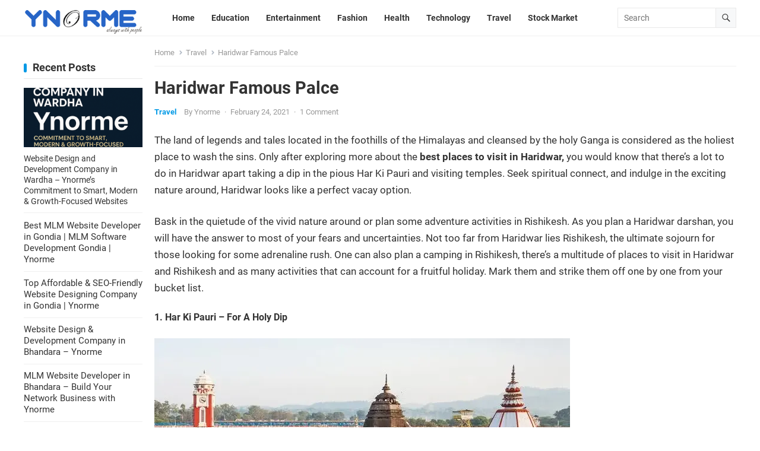

--- FILE ---
content_type: text/html; charset=UTF-8
request_url: https://www.ynorme.com/blog/haridwar-famous-alce/
body_size: 22614
content:
<!DOCTYPE html>
<html lang="en-US">
<head>
<meta charset="UTF-8">
<meta name="viewport" content="width=device-width, initial-scale=1">
<meta http-equiv="X-UA-Compatible" content="IE=edge">
<meta name="HandheldFriendly" content="true">
<link rel="profile" href="http://gmpg.org/xfn/11">
<meta name='robots' content='index, follow, max-image-preview:large, max-snippet:-1, max-video-preview:-1' />

	<!-- This site is optimized with the Yoast SEO plugin v26.8 - https://yoast.com/product/yoast-seo-wordpress/ -->
	<title>Haridwar Famous Palce - Ynorme</title>
	<link rel="canonical" href="https://www.ynorme.com/blog/haridwar-famous-alce/" />
	<meta property="og:locale" content="en_US" />
	<meta property="og:type" content="article" />
	<meta property="og:title" content="Haridwar Famous Palce - Ynorme" />
	<meta property="og:description" content="The land of legends and tales located in the foothills of the Himalayas and cleansed by the holy Ganga is considered as the holiest place to wash the sins.&nbsp;Only after exploring more about the&nbsp;best places to visit in Haridwar,&nbsp;you would..." />
	<meta property="og:url" content="https://www.ynorme.com/blog/haridwar-famous-alce/" />
	<meta property="og:site_name" content="Ynorme" />
	<meta property="article:publisher" content="https://www.facebook.com/ynormesolution" />
	<meta property="article:published_time" content="2021-02-24T06:55:28+00:00" />
	<meta property="article:modified_time" content="2021-02-24T06:56:32+00:00" />
	<meta property="og:image" content="https://www.ynorme.com/blog/wp-content/uploads/2021/02/What-are-Haridwar-and-Rishikesh-famous-for.png" />
	<meta property="og:image:width" content="1024" />
	<meta property="og:image:height" content="557" />
	<meta property="og:image:type" content="image/png" />
	<meta name="author" content="Ynorme" />
	<meta name="twitter:card" content="summary_large_image" />
	<meta name="twitter:creator" content="@ynorme" />
	<meta name="twitter:site" content="@ynorme" />
	<meta name="twitter:label1" content="Written by" />
	<meta name="twitter:data1" content="Ynorme" />
	<meta name="twitter:label2" content="Est. reading time" />
	<meta name="twitter:data2" content="17 minutes" />
	<script type="application/ld+json" class="yoast-schema-graph">{"@context":"https://schema.org","@graph":[{"@type":"Article","@id":"https://www.ynorme.com/blog/haridwar-famous-alce/#article","isPartOf":{"@id":"https://www.ynorme.com/blog/haridwar-famous-alce/"},"author":{"name":"Ynorme","@id":"https://www.ynorme.com/blog/#/schema/person/cb8ddae83e17a9c330716b9a7daf1ced"},"headline":"Haridwar Famous Palce","datePublished":"2021-02-24T06:55:28+00:00","dateModified":"2021-02-24T06:56:32+00:00","mainEntityOfPage":{"@id":"https://www.ynorme.com/blog/haridwar-famous-alce/"},"wordCount":3470,"publisher":{"@id":"https://www.ynorme.com/blog/#organization"},"image":{"@id":"https://www.ynorme.com/blog/haridwar-famous-alce/#primaryimage"},"thumbnailUrl":"https://www.ynorme.com/blog/wp-content/uploads/2021/02/What-are-Haridwar-and-Rishikesh-famous-for.png","articleSection":["Travel"],"inLanguage":"en-US"},{"@type":"WebPage","@id":"https://www.ynorme.com/blog/haridwar-famous-alce/","url":"https://www.ynorme.com/blog/haridwar-famous-alce/","name":"Haridwar Famous Palce - Ynorme","isPartOf":{"@id":"https://www.ynorme.com/blog/#website"},"primaryImageOfPage":{"@id":"https://www.ynorme.com/blog/haridwar-famous-alce/#primaryimage"},"image":{"@id":"https://www.ynorme.com/blog/haridwar-famous-alce/#primaryimage"},"thumbnailUrl":"https://www.ynorme.com/blog/wp-content/uploads/2021/02/What-are-Haridwar-and-Rishikesh-famous-for.png","datePublished":"2021-02-24T06:55:28+00:00","dateModified":"2021-02-24T06:56:32+00:00","breadcrumb":{"@id":"https://www.ynorme.com/blog/haridwar-famous-alce/#breadcrumb"},"inLanguage":"en-US","potentialAction":[{"@type":"ReadAction","target":["https://www.ynorme.com/blog/haridwar-famous-alce/"]}]},{"@type":"ImageObject","inLanguage":"en-US","@id":"https://www.ynorme.com/blog/haridwar-famous-alce/#primaryimage","url":"https://www.ynorme.com/blog/wp-content/uploads/2021/02/What-are-Haridwar-and-Rishikesh-famous-for.png","contentUrl":"https://www.ynorme.com/blog/wp-content/uploads/2021/02/What-are-Haridwar-and-Rishikesh-famous-for.png","width":1024,"height":557},{"@type":"BreadcrumbList","@id":"https://www.ynorme.com/blog/haridwar-famous-alce/#breadcrumb","itemListElement":[{"@type":"ListItem","position":1,"name":"Home","item":"https://www.ynorme.com/blog/"},{"@type":"ListItem","position":2,"name":"Haridwar Famous Palce"}]},{"@type":"WebSite","@id":"https://www.ynorme.com/blog/#website","url":"https://www.ynorme.com/blog/","name":"Ynorme","description":"always with people","publisher":{"@id":"https://www.ynorme.com/blog/#organization"},"potentialAction":[{"@type":"SearchAction","target":{"@type":"EntryPoint","urlTemplate":"https://www.ynorme.com/blog/?s={search_term_string}"},"query-input":{"@type":"PropertyValueSpecification","valueRequired":true,"valueName":"search_term_string"}}],"inLanguage":"en-US"},{"@type":"Organization","@id":"https://www.ynorme.com/blog/#organization","name":"Ynorme","url":"https://www.ynorme.com/blog/","logo":{"@type":"ImageObject","inLanguage":"en-US","@id":"https://www.ynorme.com/blog/#/schema/logo/image/","url":"https://www.ynorme.com/blog/wp-content/uploads/2022/08/Ynorme-HD-Logo-2.png","contentUrl":"https://www.ynorme.com/blog/wp-content/uploads/2022/08/Ynorme-HD-Logo-2.png","width":289,"height":81,"caption":"Ynorme"},"image":{"@id":"https://www.ynorme.com/blog/#/schema/logo/image/"},"sameAs":["https://www.facebook.com/ynormesolution","https://x.com/ynorme","https://www.instagram.com/ynormesolution/","https://in.linkedin.com/company/ynorme"]},{"@type":"Person","@id":"https://www.ynorme.com/blog/#/schema/person/cb8ddae83e17a9c330716b9a7daf1ced","name":"Ynorme","url":"https://www.ynorme.com/blog/author/admin/"}]}</script>
	<!-- / Yoast SEO plugin. -->


<link rel="alternate" type="application/rss+xml" title="Ynorme &raquo; Feed" href="https://www.ynorme.com/blog/feed/" />
<link rel="alternate" type="application/rss+xml" title="Ynorme &raquo; Comments Feed" href="https://www.ynorme.com/blog/comments/feed/" />
<link rel="alternate" type="application/rss+xml" title="Ynorme &raquo; Haridwar Famous Palce Comments Feed" href="https://www.ynorme.com/blog/haridwar-famous-alce/feed/" />
<link rel="alternate" title="oEmbed (JSON)" type="application/json+oembed" href="https://www.ynorme.com/blog/wp-json/oembed/1.0/embed?url=https%3A%2F%2Fwww.ynorme.com%2Fblog%2Fharidwar-famous-alce%2F" />
<link rel="alternate" title="oEmbed (XML)" type="text/xml+oembed" href="https://www.ynorme.com/blog/wp-json/oembed/1.0/embed?url=https%3A%2F%2Fwww.ynorme.com%2Fblog%2Fharidwar-famous-alce%2F&#038;format=xml" />
<style id='wp-img-auto-sizes-contain-inline-css' type='text/css'>
img:is([sizes=auto i],[sizes^="auto," i]){contain-intrinsic-size:3000px 1500px}
/*# sourceURL=wp-img-auto-sizes-contain-inline-css */
</style>
<style id='wp-emoji-styles-inline-css' type='text/css'>

	img.wp-smiley, img.emoji {
		display: inline !important;
		border: none !important;
		box-shadow: none !important;
		height: 1em !important;
		width: 1em !important;
		margin: 0 0.07em !important;
		vertical-align: -0.1em !important;
		background: none !important;
		padding: 0 !important;
	}
/*# sourceURL=wp-emoji-styles-inline-css */
</style>
<style id='wp-block-library-inline-css' type='text/css'>
:root{--wp-block-synced-color:#7a00df;--wp-block-synced-color--rgb:122,0,223;--wp-bound-block-color:var(--wp-block-synced-color);--wp-editor-canvas-background:#ddd;--wp-admin-theme-color:#007cba;--wp-admin-theme-color--rgb:0,124,186;--wp-admin-theme-color-darker-10:#006ba1;--wp-admin-theme-color-darker-10--rgb:0,107,160.5;--wp-admin-theme-color-darker-20:#005a87;--wp-admin-theme-color-darker-20--rgb:0,90,135;--wp-admin-border-width-focus:2px}@media (min-resolution:192dpi){:root{--wp-admin-border-width-focus:1.5px}}.wp-element-button{cursor:pointer}:root .has-very-light-gray-background-color{background-color:#eee}:root .has-very-dark-gray-background-color{background-color:#313131}:root .has-very-light-gray-color{color:#eee}:root .has-very-dark-gray-color{color:#313131}:root .has-vivid-green-cyan-to-vivid-cyan-blue-gradient-background{background:linear-gradient(135deg,#00d084,#0693e3)}:root .has-purple-crush-gradient-background{background:linear-gradient(135deg,#34e2e4,#4721fb 50%,#ab1dfe)}:root .has-hazy-dawn-gradient-background{background:linear-gradient(135deg,#faaca8,#dad0ec)}:root .has-subdued-olive-gradient-background{background:linear-gradient(135deg,#fafae1,#67a671)}:root .has-atomic-cream-gradient-background{background:linear-gradient(135deg,#fdd79a,#004a59)}:root .has-nightshade-gradient-background{background:linear-gradient(135deg,#330968,#31cdcf)}:root .has-midnight-gradient-background{background:linear-gradient(135deg,#020381,#2874fc)}:root{--wp--preset--font-size--normal:16px;--wp--preset--font-size--huge:42px}.has-regular-font-size{font-size:1em}.has-larger-font-size{font-size:2.625em}.has-normal-font-size{font-size:var(--wp--preset--font-size--normal)}.has-huge-font-size{font-size:var(--wp--preset--font-size--huge)}.has-text-align-center{text-align:center}.has-text-align-left{text-align:left}.has-text-align-right{text-align:right}.has-fit-text{white-space:nowrap!important}#end-resizable-editor-section{display:none}.aligncenter{clear:both}.items-justified-left{justify-content:flex-start}.items-justified-center{justify-content:center}.items-justified-right{justify-content:flex-end}.items-justified-space-between{justify-content:space-between}.screen-reader-text{border:0;clip-path:inset(50%);height:1px;margin:-1px;overflow:hidden;padding:0;position:absolute;width:1px;word-wrap:normal!important}.screen-reader-text:focus{background-color:#ddd;clip-path:none;color:#444;display:block;font-size:1em;height:auto;left:5px;line-height:normal;padding:15px 23px 14px;text-decoration:none;top:5px;width:auto;z-index:100000}html :where(.has-border-color){border-style:solid}html :where([style*=border-top-color]){border-top-style:solid}html :where([style*=border-right-color]){border-right-style:solid}html :where([style*=border-bottom-color]){border-bottom-style:solid}html :where([style*=border-left-color]){border-left-style:solid}html :where([style*=border-width]){border-style:solid}html :where([style*=border-top-width]){border-top-style:solid}html :where([style*=border-right-width]){border-right-style:solid}html :where([style*=border-bottom-width]){border-bottom-style:solid}html :where([style*=border-left-width]){border-left-style:solid}html :where(img[class*=wp-image-]){height:auto;max-width:100%}:where(figure){margin:0 0 1em}html :where(.is-position-sticky){--wp-admin--admin-bar--position-offset:var(--wp-admin--admin-bar--height,0px)}@media screen and (max-width:600px){html :where(.is-position-sticky){--wp-admin--admin-bar--position-offset:0px}}

/*# sourceURL=wp-block-library-inline-css */
</style><style id='wp-block-image-inline-css' type='text/css'>
.wp-block-image>a,.wp-block-image>figure>a{display:inline-block}.wp-block-image img{box-sizing:border-box;height:auto;max-width:100%;vertical-align:bottom}@media not (prefers-reduced-motion){.wp-block-image img.hide{visibility:hidden}.wp-block-image img.show{animation:show-content-image .4s}}.wp-block-image[style*=border-radius] img,.wp-block-image[style*=border-radius]>a{border-radius:inherit}.wp-block-image.has-custom-border img{box-sizing:border-box}.wp-block-image.aligncenter{text-align:center}.wp-block-image.alignfull>a,.wp-block-image.alignwide>a{width:100%}.wp-block-image.alignfull img,.wp-block-image.alignwide img{height:auto;width:100%}.wp-block-image .aligncenter,.wp-block-image .alignleft,.wp-block-image .alignright,.wp-block-image.aligncenter,.wp-block-image.alignleft,.wp-block-image.alignright{display:table}.wp-block-image .aligncenter>figcaption,.wp-block-image .alignleft>figcaption,.wp-block-image .alignright>figcaption,.wp-block-image.aligncenter>figcaption,.wp-block-image.alignleft>figcaption,.wp-block-image.alignright>figcaption{caption-side:bottom;display:table-caption}.wp-block-image .alignleft{float:left;margin:.5em 1em .5em 0}.wp-block-image .alignright{float:right;margin:.5em 0 .5em 1em}.wp-block-image .aligncenter{margin-left:auto;margin-right:auto}.wp-block-image :where(figcaption){margin-bottom:1em;margin-top:.5em}.wp-block-image.is-style-circle-mask img{border-radius:9999px}@supports ((-webkit-mask-image:none) or (mask-image:none)) or (-webkit-mask-image:none){.wp-block-image.is-style-circle-mask img{border-radius:0;-webkit-mask-image:url('data:image/svg+xml;utf8,<svg viewBox="0 0 100 100" xmlns="http://www.w3.org/2000/svg"><circle cx="50" cy="50" r="50"/></svg>');mask-image:url('data:image/svg+xml;utf8,<svg viewBox="0 0 100 100" xmlns="http://www.w3.org/2000/svg"><circle cx="50" cy="50" r="50"/></svg>');mask-mode:alpha;-webkit-mask-position:center;mask-position:center;-webkit-mask-repeat:no-repeat;mask-repeat:no-repeat;-webkit-mask-size:contain;mask-size:contain}}:root :where(.wp-block-image.is-style-rounded img,.wp-block-image .is-style-rounded img){border-radius:9999px}.wp-block-image figure{margin:0}.wp-lightbox-container{display:flex;flex-direction:column;position:relative}.wp-lightbox-container img{cursor:zoom-in}.wp-lightbox-container img:hover+button{opacity:1}.wp-lightbox-container button{align-items:center;backdrop-filter:blur(16px) saturate(180%);background-color:#5a5a5a40;border:none;border-radius:4px;cursor:zoom-in;display:flex;height:20px;justify-content:center;opacity:0;padding:0;position:absolute;right:16px;text-align:center;top:16px;width:20px;z-index:100}@media not (prefers-reduced-motion){.wp-lightbox-container button{transition:opacity .2s ease}}.wp-lightbox-container button:focus-visible{outline:3px auto #5a5a5a40;outline:3px auto -webkit-focus-ring-color;outline-offset:3px}.wp-lightbox-container button:hover{cursor:pointer;opacity:1}.wp-lightbox-container button:focus{opacity:1}.wp-lightbox-container button:focus,.wp-lightbox-container button:hover,.wp-lightbox-container button:not(:hover):not(:active):not(.has-background){background-color:#5a5a5a40;border:none}.wp-lightbox-overlay{box-sizing:border-box;cursor:zoom-out;height:100vh;left:0;overflow:hidden;position:fixed;top:0;visibility:hidden;width:100%;z-index:100000}.wp-lightbox-overlay .close-button{align-items:center;cursor:pointer;display:flex;justify-content:center;min-height:40px;min-width:40px;padding:0;position:absolute;right:calc(env(safe-area-inset-right) + 16px);top:calc(env(safe-area-inset-top) + 16px);z-index:5000000}.wp-lightbox-overlay .close-button:focus,.wp-lightbox-overlay .close-button:hover,.wp-lightbox-overlay .close-button:not(:hover):not(:active):not(.has-background){background:none;border:none}.wp-lightbox-overlay .lightbox-image-container{height:var(--wp--lightbox-container-height);left:50%;overflow:hidden;position:absolute;top:50%;transform:translate(-50%,-50%);transform-origin:top left;width:var(--wp--lightbox-container-width);z-index:9999999999}.wp-lightbox-overlay .wp-block-image{align-items:center;box-sizing:border-box;display:flex;height:100%;justify-content:center;margin:0;position:relative;transform-origin:0 0;width:100%;z-index:3000000}.wp-lightbox-overlay .wp-block-image img{height:var(--wp--lightbox-image-height);min-height:var(--wp--lightbox-image-height);min-width:var(--wp--lightbox-image-width);width:var(--wp--lightbox-image-width)}.wp-lightbox-overlay .wp-block-image figcaption{display:none}.wp-lightbox-overlay button{background:none;border:none}.wp-lightbox-overlay .scrim{background-color:#fff;height:100%;opacity:.9;position:absolute;width:100%;z-index:2000000}.wp-lightbox-overlay.active{visibility:visible}@media not (prefers-reduced-motion){.wp-lightbox-overlay.active{animation:turn-on-visibility .25s both}.wp-lightbox-overlay.active img{animation:turn-on-visibility .35s both}.wp-lightbox-overlay.show-closing-animation:not(.active){animation:turn-off-visibility .35s both}.wp-lightbox-overlay.show-closing-animation:not(.active) img{animation:turn-off-visibility .25s both}.wp-lightbox-overlay.zoom.active{animation:none;opacity:1;visibility:visible}.wp-lightbox-overlay.zoom.active .lightbox-image-container{animation:lightbox-zoom-in .4s}.wp-lightbox-overlay.zoom.active .lightbox-image-container img{animation:none}.wp-lightbox-overlay.zoom.active .scrim{animation:turn-on-visibility .4s forwards}.wp-lightbox-overlay.zoom.show-closing-animation:not(.active){animation:none}.wp-lightbox-overlay.zoom.show-closing-animation:not(.active) .lightbox-image-container{animation:lightbox-zoom-out .4s}.wp-lightbox-overlay.zoom.show-closing-animation:not(.active) .lightbox-image-container img{animation:none}.wp-lightbox-overlay.zoom.show-closing-animation:not(.active) .scrim{animation:turn-off-visibility .4s forwards}}@keyframes show-content-image{0%{visibility:hidden}99%{visibility:hidden}to{visibility:visible}}@keyframes turn-on-visibility{0%{opacity:0}to{opacity:1}}@keyframes turn-off-visibility{0%{opacity:1;visibility:visible}99%{opacity:0;visibility:visible}to{opacity:0;visibility:hidden}}@keyframes lightbox-zoom-in{0%{transform:translate(calc((-100vw + var(--wp--lightbox-scrollbar-width))/2 + var(--wp--lightbox-initial-left-position)),calc(-50vh + var(--wp--lightbox-initial-top-position))) scale(var(--wp--lightbox-scale))}to{transform:translate(-50%,-50%) scale(1)}}@keyframes lightbox-zoom-out{0%{transform:translate(-50%,-50%) scale(1);visibility:visible}99%{visibility:visible}to{transform:translate(calc((-100vw + var(--wp--lightbox-scrollbar-width))/2 + var(--wp--lightbox-initial-left-position)),calc(-50vh + var(--wp--lightbox-initial-top-position))) scale(var(--wp--lightbox-scale));visibility:hidden}}
/*# sourceURL=https://www.ynorme.com/blog/wp-includes/blocks/image/style.min.css */
</style>
<style id='wp-block-image-theme-inline-css' type='text/css'>
:root :where(.wp-block-image figcaption){color:#555;font-size:13px;text-align:center}.is-dark-theme :root :where(.wp-block-image figcaption){color:#ffffffa6}.wp-block-image{margin:0 0 1em}
/*# sourceURL=https://www.ynorme.com/blog/wp-includes/blocks/image/theme.min.css */
</style>
<style id='global-styles-inline-css' type='text/css'>
:root{--wp--preset--aspect-ratio--square: 1;--wp--preset--aspect-ratio--4-3: 4/3;--wp--preset--aspect-ratio--3-4: 3/4;--wp--preset--aspect-ratio--3-2: 3/2;--wp--preset--aspect-ratio--2-3: 2/3;--wp--preset--aspect-ratio--16-9: 16/9;--wp--preset--aspect-ratio--9-16: 9/16;--wp--preset--color--black: #000000;--wp--preset--color--cyan-bluish-gray: #abb8c3;--wp--preset--color--white: #ffffff;--wp--preset--color--pale-pink: #f78da7;--wp--preset--color--vivid-red: #cf2e2e;--wp--preset--color--luminous-vivid-orange: #ff6900;--wp--preset--color--luminous-vivid-amber: #fcb900;--wp--preset--color--light-green-cyan: #7bdcb5;--wp--preset--color--vivid-green-cyan: #00d084;--wp--preset--color--pale-cyan-blue: #8ed1fc;--wp--preset--color--vivid-cyan-blue: #0693e3;--wp--preset--color--vivid-purple: #9b51e0;--wp--preset--gradient--vivid-cyan-blue-to-vivid-purple: linear-gradient(135deg,rgb(6,147,227) 0%,rgb(155,81,224) 100%);--wp--preset--gradient--light-green-cyan-to-vivid-green-cyan: linear-gradient(135deg,rgb(122,220,180) 0%,rgb(0,208,130) 100%);--wp--preset--gradient--luminous-vivid-amber-to-luminous-vivid-orange: linear-gradient(135deg,rgb(252,185,0) 0%,rgb(255,105,0) 100%);--wp--preset--gradient--luminous-vivid-orange-to-vivid-red: linear-gradient(135deg,rgb(255,105,0) 0%,rgb(207,46,46) 100%);--wp--preset--gradient--very-light-gray-to-cyan-bluish-gray: linear-gradient(135deg,rgb(238,238,238) 0%,rgb(169,184,195) 100%);--wp--preset--gradient--cool-to-warm-spectrum: linear-gradient(135deg,rgb(74,234,220) 0%,rgb(151,120,209) 20%,rgb(207,42,186) 40%,rgb(238,44,130) 60%,rgb(251,105,98) 80%,rgb(254,248,76) 100%);--wp--preset--gradient--blush-light-purple: linear-gradient(135deg,rgb(255,206,236) 0%,rgb(152,150,240) 100%);--wp--preset--gradient--blush-bordeaux: linear-gradient(135deg,rgb(254,205,165) 0%,rgb(254,45,45) 50%,rgb(107,0,62) 100%);--wp--preset--gradient--luminous-dusk: linear-gradient(135deg,rgb(255,203,112) 0%,rgb(199,81,192) 50%,rgb(65,88,208) 100%);--wp--preset--gradient--pale-ocean: linear-gradient(135deg,rgb(255,245,203) 0%,rgb(182,227,212) 50%,rgb(51,167,181) 100%);--wp--preset--gradient--electric-grass: linear-gradient(135deg,rgb(202,248,128) 0%,rgb(113,206,126) 100%);--wp--preset--gradient--midnight: linear-gradient(135deg,rgb(2,3,129) 0%,rgb(40,116,252) 100%);--wp--preset--font-size--small: 13px;--wp--preset--font-size--medium: 20px;--wp--preset--font-size--large: 36px;--wp--preset--font-size--x-large: 42px;--wp--preset--spacing--20: 0.44rem;--wp--preset--spacing--30: 0.67rem;--wp--preset--spacing--40: 1rem;--wp--preset--spacing--50: 1.5rem;--wp--preset--spacing--60: 2.25rem;--wp--preset--spacing--70: 3.38rem;--wp--preset--spacing--80: 5.06rem;--wp--preset--shadow--natural: 6px 6px 9px rgba(0, 0, 0, 0.2);--wp--preset--shadow--deep: 12px 12px 50px rgba(0, 0, 0, 0.4);--wp--preset--shadow--sharp: 6px 6px 0px rgba(0, 0, 0, 0.2);--wp--preset--shadow--outlined: 6px 6px 0px -3px rgb(255, 255, 255), 6px 6px rgb(0, 0, 0);--wp--preset--shadow--crisp: 6px 6px 0px rgb(0, 0, 0);}:where(.is-layout-flex){gap: 0.5em;}:where(.is-layout-grid){gap: 0.5em;}body .is-layout-flex{display: flex;}.is-layout-flex{flex-wrap: wrap;align-items: center;}.is-layout-flex > :is(*, div){margin: 0;}body .is-layout-grid{display: grid;}.is-layout-grid > :is(*, div){margin: 0;}:where(.wp-block-columns.is-layout-flex){gap: 2em;}:where(.wp-block-columns.is-layout-grid){gap: 2em;}:where(.wp-block-post-template.is-layout-flex){gap: 1.25em;}:where(.wp-block-post-template.is-layout-grid){gap: 1.25em;}.has-black-color{color: var(--wp--preset--color--black) !important;}.has-cyan-bluish-gray-color{color: var(--wp--preset--color--cyan-bluish-gray) !important;}.has-white-color{color: var(--wp--preset--color--white) !important;}.has-pale-pink-color{color: var(--wp--preset--color--pale-pink) !important;}.has-vivid-red-color{color: var(--wp--preset--color--vivid-red) !important;}.has-luminous-vivid-orange-color{color: var(--wp--preset--color--luminous-vivid-orange) !important;}.has-luminous-vivid-amber-color{color: var(--wp--preset--color--luminous-vivid-amber) !important;}.has-light-green-cyan-color{color: var(--wp--preset--color--light-green-cyan) !important;}.has-vivid-green-cyan-color{color: var(--wp--preset--color--vivid-green-cyan) !important;}.has-pale-cyan-blue-color{color: var(--wp--preset--color--pale-cyan-blue) !important;}.has-vivid-cyan-blue-color{color: var(--wp--preset--color--vivid-cyan-blue) !important;}.has-vivid-purple-color{color: var(--wp--preset--color--vivid-purple) !important;}.has-black-background-color{background-color: var(--wp--preset--color--black) !important;}.has-cyan-bluish-gray-background-color{background-color: var(--wp--preset--color--cyan-bluish-gray) !important;}.has-white-background-color{background-color: var(--wp--preset--color--white) !important;}.has-pale-pink-background-color{background-color: var(--wp--preset--color--pale-pink) !important;}.has-vivid-red-background-color{background-color: var(--wp--preset--color--vivid-red) !important;}.has-luminous-vivid-orange-background-color{background-color: var(--wp--preset--color--luminous-vivid-orange) !important;}.has-luminous-vivid-amber-background-color{background-color: var(--wp--preset--color--luminous-vivid-amber) !important;}.has-light-green-cyan-background-color{background-color: var(--wp--preset--color--light-green-cyan) !important;}.has-vivid-green-cyan-background-color{background-color: var(--wp--preset--color--vivid-green-cyan) !important;}.has-pale-cyan-blue-background-color{background-color: var(--wp--preset--color--pale-cyan-blue) !important;}.has-vivid-cyan-blue-background-color{background-color: var(--wp--preset--color--vivid-cyan-blue) !important;}.has-vivid-purple-background-color{background-color: var(--wp--preset--color--vivid-purple) !important;}.has-black-border-color{border-color: var(--wp--preset--color--black) !important;}.has-cyan-bluish-gray-border-color{border-color: var(--wp--preset--color--cyan-bluish-gray) !important;}.has-white-border-color{border-color: var(--wp--preset--color--white) !important;}.has-pale-pink-border-color{border-color: var(--wp--preset--color--pale-pink) !important;}.has-vivid-red-border-color{border-color: var(--wp--preset--color--vivid-red) !important;}.has-luminous-vivid-orange-border-color{border-color: var(--wp--preset--color--luminous-vivid-orange) !important;}.has-luminous-vivid-amber-border-color{border-color: var(--wp--preset--color--luminous-vivid-amber) !important;}.has-light-green-cyan-border-color{border-color: var(--wp--preset--color--light-green-cyan) !important;}.has-vivid-green-cyan-border-color{border-color: var(--wp--preset--color--vivid-green-cyan) !important;}.has-pale-cyan-blue-border-color{border-color: var(--wp--preset--color--pale-cyan-blue) !important;}.has-vivid-cyan-blue-border-color{border-color: var(--wp--preset--color--vivid-cyan-blue) !important;}.has-vivid-purple-border-color{border-color: var(--wp--preset--color--vivid-purple) !important;}.has-vivid-cyan-blue-to-vivid-purple-gradient-background{background: var(--wp--preset--gradient--vivid-cyan-blue-to-vivid-purple) !important;}.has-light-green-cyan-to-vivid-green-cyan-gradient-background{background: var(--wp--preset--gradient--light-green-cyan-to-vivid-green-cyan) !important;}.has-luminous-vivid-amber-to-luminous-vivid-orange-gradient-background{background: var(--wp--preset--gradient--luminous-vivid-amber-to-luminous-vivid-orange) !important;}.has-luminous-vivid-orange-to-vivid-red-gradient-background{background: var(--wp--preset--gradient--luminous-vivid-orange-to-vivid-red) !important;}.has-very-light-gray-to-cyan-bluish-gray-gradient-background{background: var(--wp--preset--gradient--very-light-gray-to-cyan-bluish-gray) !important;}.has-cool-to-warm-spectrum-gradient-background{background: var(--wp--preset--gradient--cool-to-warm-spectrum) !important;}.has-blush-light-purple-gradient-background{background: var(--wp--preset--gradient--blush-light-purple) !important;}.has-blush-bordeaux-gradient-background{background: var(--wp--preset--gradient--blush-bordeaux) !important;}.has-luminous-dusk-gradient-background{background: var(--wp--preset--gradient--luminous-dusk) !important;}.has-pale-ocean-gradient-background{background: var(--wp--preset--gradient--pale-ocean) !important;}.has-electric-grass-gradient-background{background: var(--wp--preset--gradient--electric-grass) !important;}.has-midnight-gradient-background{background: var(--wp--preset--gradient--midnight) !important;}.has-small-font-size{font-size: var(--wp--preset--font-size--small) !important;}.has-medium-font-size{font-size: var(--wp--preset--font-size--medium) !important;}.has-large-font-size{font-size: var(--wp--preset--font-size--large) !important;}.has-x-large-font-size{font-size: var(--wp--preset--font-size--x-large) !important;}
/*# sourceURL=global-styles-inline-css */
</style>

<style id='classic-theme-styles-inline-css' type='text/css'>
/*! This file is auto-generated */
.wp-block-button__link{color:#fff;background-color:#32373c;border-radius:9999px;box-shadow:none;text-decoration:none;padding:calc(.667em + 2px) calc(1.333em + 2px);font-size:1.125em}.wp-block-file__button{background:#32373c;color:#fff;text-decoration:none}
/*# sourceURL=/wp-includes/css/classic-themes.min.css */
</style>
<link rel='stylesheet' id='blogrank-style-css' href='https://www.ynorme.com/blog/wp-content/themes/blogrank/style.css?ver=20230701' type='text/css' media='all' />
<link rel='stylesheet' id='roboto-css' href='https://www.ynorme.com/blog/wp-content/fonts/0710eb27a0e6f276c0362350490815ab.css?ver=1.0' type='text/css' media='all' />
<link rel='stylesheet' id='blogrank-responsive-style-css' href='https://www.ynorme.com/blog/wp-content/themes/blogrank/responsive.css?ver=20230701' type='text/css' media='all' />
<link rel='stylesheet' id='font-awesome-style-css' href='https://www.ynorme.com/blog/wp-content/themes/blogrank/assets/css/font-awesome.css?ver=20230701' type='text/css' media='all' />
<link rel='stylesheet' id='genericons-style-css' href='https://www.ynorme.com/blog/wp-content/themes/blogrank/genericons/genericons.css?ver=6.9' type='text/css' media='all' />
<link rel='stylesheet' id='wp-block-paragraph-css' href='https://www.ynorme.com/blog/wp-includes/blocks/paragraph/style.min.css?ver=6.9' type='text/css' media='all' />
<link rel='stylesheet' id='wp-block-heading-css' href='https://www.ynorme.com/blog/wp-includes/blocks/heading/style.min.css?ver=6.9' type='text/css' media='all' />
<script type="text/javascript" src="https://www.ynorme.com/blog/wp-includes/js/jquery/jquery.min.js?ver=3.7.1" id="jquery-core-js"></script>
<script type="text/javascript" src="https://www.ynorme.com/blog/wp-includes/js/jquery/jquery-migrate.min.js?ver=3.4.1" id="jquery-migrate-js"></script>
<link rel="https://api.w.org/" href="https://www.ynorme.com/blog/wp-json/" /><link rel="alternate" title="JSON" type="application/json" href="https://www.ynorme.com/blog/wp-json/wp/v2/posts/2150" /><link rel="EditURI" type="application/rsd+xml" title="RSD" href="https://www.ynorme.com/blog/xmlrpc.php?rsd" />
<meta name="generator" content="WordPress 6.9" />
<link rel='shortlink' href='https://www.ynorme.com/blog/?p=2150' />
<link rel="pingback" href="https://www.ynorme.com/blog/xmlrpc.php"><link rel="icon" href="https://www.ynorme.com/blog/wp-content/uploads/2019/09/ynormefavicon.png" sizes="32x32" />
<link rel="icon" href="https://www.ynorme.com/blog/wp-content/uploads/2019/09/ynormefavicon.png" sizes="192x192" />
<link rel="apple-touch-icon" href="https://www.ynorme.com/blog/wp-content/uploads/2019/09/ynormefavicon.png" />
<meta name="msapplication-TileImage" content="https://www.ynorme.com/blog/wp-content/uploads/2019/09/ynormefavicon.png" />

<script async src="https://pagead2.googlesyndication.com/pagead/js/adsbygoogle.js?client=ca-pub-7363843658662664"
     crossorigin="anonymous"></script>
     
</head>

<body class="wp-singular post-template-default single single-post postid-2150 single-format-standard wp-custom-logo wp-embed-responsive wp-theme-blogrank">


<div id="page" class="site no-admin-bar">

	<a class="skip-link screen-reader-text" href="#content">Skip to content</a>

	<header id="masthead" class="site-header clear">

		<div class="site-start clear">

			<div class="container">

			<div class="site-branding">

				
					<div id="logo">
						<a href="https://www.ynorme.com/blog/" class="custom-logo-link" rel="home"><img width="289" height="81" src="https://www.ynorme.com/blog/wp-content/uploads/2022/08/Ynorme-HD-Logo-2.png" class="custom-logo" alt="Ynorme" decoding="async" /></a>					</div><!-- #logo -->

				
				
			</div><!-- .site-branding -->	

			<nav id="primary-nav" class="primary-navigation">

				<div class="menu-primary-menu-container"><ul id="primary-menu" class="sf-menu"><li id="menu-item-420" class="menu-item menu-item-type-custom menu-item-object-custom menu-item-home menu-item-420"><a href="https://www.ynorme.com/blog"><span class="menu-text">Home</span></a></li>
<li id="menu-item-3445" class="menu-item menu-item-type-taxonomy menu-item-object-category menu-item-3445"><a href="https://www.ynorme.com/blog/category/education/"><span class="menu-text">Education</span></a></li>
<li id="menu-item-126" class="menu-item menu-item-type-taxonomy menu-item-object-category menu-item-126"><a href="https://www.ynorme.com/blog/category/entertainment/"><span class="menu-text">Entertainment</span></a></li>
<li id="menu-item-439" class="menu-item menu-item-type-taxonomy menu-item-object-category menu-item-439"><a href="https://www.ynorme.com/blog/category/fashion/"><span class="menu-text">Fashion</span></a></li>
<li id="menu-item-445" class="menu-item menu-item-type-taxonomy menu-item-object-category menu-item-445"><a href="https://www.ynorme.com/blog/category/health/"><span class="menu-text">Health</span></a></li>
<li id="menu-item-446" class="menu-item menu-item-type-taxonomy menu-item-object-category menu-item-446"><a href="https://www.ynorme.com/blog/category/technology/"><span class="menu-text">Technology</span></a></li>
<li id="menu-item-133" class="menu-item menu-item-type-taxonomy menu-item-object-category current-post-ancestor current-menu-parent current-post-parent menu-item-133"><a href="https://www.ynorme.com/blog/category/travel/"><span class="menu-text">Travel</span></a></li>
<li id="menu-item-3412" class="menu-item menu-item-type-taxonomy menu-item-object-category menu-item-3412"><a href="https://www.ynorme.com/blog/category/stock-market/"><span class="menu-text">Stock Market</span></a></li>
</ul></div>
			</nav><!-- #primary-nav -->

			<div class="header-search">
				<form id="searchform" method="get" action="https://www.ynorme.com/blog/">
					<input type="search" name="s" class="search-input" placeholder="Search" autocomplete="off">
					<button type="submit" class="search-submit"><span class="genericon genericon-search"></span></button>		
				</form>
			</div><!-- .header-search -->

			<div class="header-toggles">
				<button class="toggle nav-toggle mobile-nav-toggle" data-toggle-target=".menu-modal"  data-toggle-body-class="showing-menu-modal" aria-expanded="false" data-set-focus=".close-nav-toggle">
					<span class="toggle-inner">
						<span class="toggle-icon">
							<svg class="svg-icon" aria-hidden="true" role="img" focusable="false" xmlns="http://www.w3.org/2000/svg" width="26" height="7" viewBox="0 0 26 7"><path fill-rule="evenodd" d="M332.5,45 C330.567003,45 329,43.4329966 329,41.5 C329,39.5670034 330.567003,38 332.5,38 C334.432997,38 336,39.5670034 336,41.5 C336,43.4329966 334.432997,45 332.5,45 Z M342,45 C340.067003,45 338.5,43.4329966 338.5,41.5 C338.5,39.5670034 340.067003,38 342,38 C343.932997,38 345.5,39.5670034 345.5,41.5 C345.5,43.4329966 343.932997,45 342,45 Z M351.5,45 C349.567003,45 348,43.4329966 348,41.5 C348,39.5670034 349.567003,38 351.5,38 C353.432997,38 355,39.5670034 355,41.5 C355,43.4329966 353.432997,45 351.5,45 Z" transform="translate(-329 -38)" /></svg>						</span>
						<span class="toggle-text">Menu</span>
					</span>
				</button><!-- .nav-toggle -->
			</div><!-- .header-toggles -->	

		</div><!-- .site-start -->			

		</div><!-- .container -->

	</header><!-- #masthead -->

	<div class="menu-modal cover-modal header-footer-group" data-modal-target-string=".menu-modal">

		<div class="menu-modal-inner modal-inner">

			<div class="menu-wrapper section-inner">

				<div class="menu-top">

					<button class="toggle close-nav-toggle fill-children-current-color" data-toggle-target=".menu-modal" data-toggle-body-class="showing-menu-modal" aria-expanded="false" data-set-focus=".menu-modal">
						<span class="toggle-text">Close Menu</span>
						<svg class="svg-icon" aria-hidden="true" role="img" focusable="false" xmlns="http://www.w3.org/2000/svg" width="16" height="16" viewBox="0 0 16 16"><polygon fill="" fill-rule="evenodd" points="6.852 7.649 .399 1.195 1.445 .149 7.899 6.602 14.352 .149 15.399 1.195 8.945 7.649 15.399 14.102 14.352 15.149 7.899 8.695 1.445 15.149 .399 14.102" /></svg>					</button><!-- .nav-toggle -->

					
					<nav class="mobile-menu" aria-label="Mobile" role="navigation">

						<ul class="modal-menu reset-list-style">

						<li class="menu-item menu-item-type-custom menu-item-object-custom menu-item-home menu-item-420"><div class="ancestor-wrapper"><a href="https://www.ynorme.com/blog">Home</a></div><!-- .ancestor-wrapper --></li>
<li class="menu-item menu-item-type-taxonomy menu-item-object-category menu-item-3445"><div class="ancestor-wrapper"><a href="https://www.ynorme.com/blog/category/education/">Education</a></div><!-- .ancestor-wrapper --></li>
<li class="menu-item menu-item-type-taxonomy menu-item-object-category menu-item-126"><div class="ancestor-wrapper"><a href="https://www.ynorme.com/blog/category/entertainment/">Entertainment</a></div><!-- .ancestor-wrapper --></li>
<li class="menu-item menu-item-type-taxonomy menu-item-object-category menu-item-439"><div class="ancestor-wrapper"><a href="https://www.ynorme.com/blog/category/fashion/">Fashion</a></div><!-- .ancestor-wrapper --></li>
<li class="menu-item menu-item-type-taxonomy menu-item-object-category menu-item-445"><div class="ancestor-wrapper"><a href="https://www.ynorme.com/blog/category/health/">Health</a></div><!-- .ancestor-wrapper --></li>
<li class="menu-item menu-item-type-taxonomy menu-item-object-category menu-item-446"><div class="ancestor-wrapper"><a href="https://www.ynorme.com/blog/category/technology/">Technology</a></div><!-- .ancestor-wrapper --></li>
<li class="menu-item menu-item-type-taxonomy menu-item-object-category current-post-ancestor current-menu-parent current-post-parent menu-item-133"><div class="ancestor-wrapper"><a href="https://www.ynorme.com/blog/category/travel/">Travel</a></div><!-- .ancestor-wrapper --></li>
<li class="menu-item menu-item-type-taxonomy menu-item-object-category menu-item-3412"><div class="ancestor-wrapper"><a href="https://www.ynorme.com/blog/category/stock-market/">Stock Market</a></div><!-- .ancestor-wrapper --></li>

						</ul>

					</nav>

				</div><!-- .menu-top -->

			</div><!-- .menu-wrapper -->

		</div><!-- .menu-modal-inner -->

	</div><!-- .menu-modal -->		
		
	<div id="content" class="site-content container">

		<div class="clear">

	<div class="content-wrap ">

	<div id="primary" class="content-area ">

		<main id="main" class="site-main">
		
		
<div class="breadcrumbs-nav">
	<a href="https://www.ynorme.com/blog">Home</a>
	<span class="post-category"><a href="https://www.ynorme.com/blog/category/travel/">Travel</a> </span>
	<span class="post-title">Haridwar Famous Palce</span>
</div>
	

<article id="post-2150" class="post-2150 post type-post status-publish format-standard has-post-thumbnail hentry category-travel category-uncategorized">

	<header class="entry-header">

		<h1 class="entry-title">Haridwar Famous Palce</h1>
		<div class="entry-meta">

	<span class="entry-category"><a href="https://www.ynorme.com/blog/category/travel/">Travel</a> </span>
	<span class="entry-author">By <a href="https://www.ynorme.com/blog/author/admin/" title="Posts by Ynorme" rel="author">Ynorme</a></span>
	<span class="sep">&middot;</span>	
	<span class="entry-date">February 24, 2021</span>
	<span class="sep">&middot;</span>
	<span class='entry-comment'><a href="https://www.ynorme.com/blog/haridwar-famous-alce/#comments" class="comments-link" >1 Comment</a></span>
	
</div><!-- .entry-meta -->
		
	</header><!-- .entry-header -->

	<div class="entry-content">
		
<p>The land of legends and tales located in the foothills of the Himalayas and cleansed by the holy Ganga is considered as the holiest place to wash the sins.&nbsp;Only after exploring more about the&nbsp;<strong>best places to visit in Haridwar,&nbsp;</strong>you would know that there’s a lot to do in Haridwar apart taking a dip in the pious Har Ki Pauri and visiting temples.&nbsp;Seek spiritual connect, and indulge in the exciting nature around, Haridwar looks like a perfect vacay option.</p>



<p>Bask in the quietude of the vivid nature around or plan some adventure activities in Rishikesh. As you plan a Haridwar darshan, you will have the answer to most of your fears and uncertainties. Not too far from Haridwar lies Rishikesh, the ultimate sojourn for those looking for some adrenaline rush. One can also plan a camping in Rishikesh, there’s a multitude of places to visit in Haridwar and Rishikesh and as many activities that can account for a fruitful holiday. Mark them and strike them off one by one from your bucket list.</p>



<h5 class="wp-block-heading">1. Har Ki Pauri – For A Holy Dip</h5>



<figure class="wp-block-image"><img decoding="async" src="https://img.traveltriangle.com/blog/wp-content/tr:w-700,h-400/uploads/2017/10/A-view-of-temples-by-the-Ganga-river-with-devotees-offering-prayers-ss24102017.jpg" alt="A view of temples by the Ganga river with devotees offering prayers " class="wp-image-85749"/></figure>



<p>There are a number places and exciting options that account for a wonderful holiday in Haridwar. But Har Ki Pauri is one place that is rated much above the other attractions that can be visited when you are in the land of legends. The early morning dip in the river Ganga, especially during the holy months of Shravan, is truly an enchanting spectacle. It is this place&nbsp;the majestic river Ganga finally exists the mountains and enters the plains.</p>



<p><strong>Kumbh&nbsp;</strong>and&nbsp;<strong>Ardh&nbsp;Kumbh Mela&nbsp;</strong>are the major fairs organized in Har Ki Pauri. Ganga Aarti, organized every morning and evening, is a must – attend.</p>



<p><strong>Location:&nbsp;</strong>Harkipodi, near krishna dham, Kharkhari, Haridwar, Uttarakhand 249401<strong><br>Distance from Haridwar Railway Station:</strong>&nbsp;1.8 kilometers<br><strong>Timing Required:</strong>&nbsp;2 to 3 hours</p>



<h5 class="wp-block-heading">2. Mansa Devi Temple – Temple With A View</h5>



<figure class="wp-block-image"><img decoding="async" src="https://img.traveltriangle.com/blog/wp-content/tr:w-700,h-400/uploads/2017/10/A-view-of-Mansa-Devi-Temple-atop-the-hill-in-Haridwar-ss24102017.jpg" alt="A view of Mansa Devi Temple atop the hill in Haridwar " class="wp-image-85750"/></figure>



<p>Mansa Devi Temple is the holy place for Hindu devotees on a Haridwar Darshan trip. Named after Mansa Devi who is believed to be the form of Shakti that emerged from Rishi Kashyap. The temple along with Chandi Devi Temple and Maya Devi completes the trio of popular Siddhpeeth in Haridwar. Sitting atop the Bilwa Parvat, the Mansa Devi Temple offers the perfect view of the Haridwar city.</p>



<p><strong>Location:&nbsp;</strong>Haridwar, Uttarakhand 249401<strong>Distance From Haridwar Railway Station:</strong>&nbsp;3 kilometers<br><strong>Timing Required:</strong>&nbsp;2 to 3 hours</p>



<h5 class="wp-block-heading">3. Chandi Devi Temple – Another Picturesque Temple</h5>



<figure class="wp-block-image"><img decoding="async" src="https://img.traveltriangle.com/blog/wp-content/tr:w-700,h-400/uploads/2017/10/A-view-of-Chandi-Devi-Temple-in-Haridwar-overlooking-Haridwar-ss24102017.jpg" alt="A view of Chandi Devi Temple in Haridwar overlooking Haridwar " class="wp-image-85751"/></figure>



<p>Dedicated to Hindu Goddess Chandi Devi, the temple is a scenic treat for the nature lovers as well as religious buffs looking for best places to visit in Haridwar. Perched on a hilltop, Chandi Devi temple offers a 360-degree view of Haridwar from the temple complex. The temple is easily accessible from the government bus stop and the railway station.</p>



<p><strong>Location:&nbsp;</strong>Haridwar, Uttarakhand 249408<strong><br>Distance From Haridwar Railway Station:&nbsp;</strong>4 kilometers<br><strong>Timing Required:</strong>&nbsp;2 to 3 hours</p>



<h5 class="wp-block-heading">4. Anandamayi Ashram – That Spiritual Connect</h5>



<figure class="wp-block-image"><img decoding="async" src="https://img.traveltriangle.com/blog/wp-content/tr:w-700,h-400/uploads/2017/10/Anandamayi-Ashram.jpg" alt="Ashram View" class="wp-image-250348"/></figure>



<p>Dedicated to Ma Anandamayi, an eminent spiritual personality, the ashram is one of the best places to visit in Haridwar. The spiritual sojourn is located at a walking distance from the Ghats and can be easily approached from the railway station as well. There is a lot of buildings in the ashram complex Gayatri Yajnashala, Ati Rudra Yajnashala, Rudraksha Tree, and Sankaracharya Hall is some of the prominent buildings in the ashram premises.</p>



<p>People from different parts of the country come to visit the ashram and must be on the Haridwar tourist places list.</p>



<p><strong>Location:&nbsp;</strong>Brahm Vihar Colony, Kankhala, Mayapur, Haridwar, Uttarakhand 249408<strong><br>Distance From Haridwar Railway Station:</strong>&nbsp;3 kilometers<br><strong>Timing Required:</strong>&nbsp;3 to 4 hours</p>



<h5 class="wp-block-heading">5. Shanti Kunj – Art Of Living Is Above All</h5>



<figure class="wp-block-image"><img decoding="async" src="https://img.traveltriangle.com/blog/wp-content/tr:w-700,h-400/uploads/2017/10/Shanti-Kunj.jpg" alt="Shanti Kunj" class="wp-image-250356"/></figure>



<p>Haridwar darshan is all finding a peaceful corner and making a divine connection with the Almighty. Seek all the peace and solace at the Shanti Kunj, one of the best places to visit in Haridwar. The ashram is the perfect place that offers teachings about values in life. Programs conducted in the ashram teaching the art of living is one of the prime attractions there. Not just Hindus but people from different religions visit the ashram to learn about the different truth of life.</p>



<p><strong>Location:&nbsp;</strong>Shantikunj, Sapt Rishi Rd, Motichur, Haridwar, Uttarakhand 249411<strong>Distance From Haridwar Railway Station:&nbsp;</strong>7.9 kilometers<br><strong>Timing Required:</strong>&nbsp;2 to 3 hours</p>



<h5 class="wp-block-heading">6. Gau Ghat – For Your Near &amp; Dear Ones</h5>



<figure class="wp-block-image"><img decoding="async" src="https://img.traveltriangle.com/blog/wp-content/tr:w-700,h-400/uploads/2017/10/Gau-Ghat.jpg" alt="Ghat View" class="wp-image-250351"/></figure>



<p>Mostly visited by people who seek safety and well being of their near and dear ones, Gau Ghat makes for a popular destination on your Haridwar sightseeing trip. The ghat is the perfect place to seek divine intervention sitting by the banks of the Ganga river. Located in the vicinity of Subhash Ghat, Gau Ghat is also known as the place where ashes of Mahatma Gandhi, Jawaharlal Nehru, and Indira Gandhi were immersed.</p>



<p><strong>Location:&nbsp;</strong>Gau Ghat, Haridwar<strong>Distance From Haridwar Railway Station:&nbsp;</strong>1.6 kilometers<br><strong>Timing Required:</strong>&nbsp;2 to 3 hours</p>



<h5 class="wp-block-heading">7. Vishnu Ghat – The Legacy Of Lord Vishnu</h5>



<figure class="wp-block-image"><img decoding="async" src="https://img.traveltriangle.com/blog/wp-content/tr:w-700,h-400/uploads/2017/10/A-distant-view-of-Vishnu-Ghat-in-Haridwar-ss24102017.jpg" alt="A distant view of Vishnu Ghat in Haridwar " class="wp-image-85761"/></figure>



<p>Named after the famous Hindu God Lord Vishnu, the Ghat is located at a walking distance from the bypass road and Haridwar Railway Station. Vishnu Ghat is one of the most serene and quiet sojourn&nbsp;<strong>visiting places in Haridwar</strong>. Vishnu Ghat is known for its cleanliness and is comparatively lesser crowded as compared to the other ghats in Haridwar. With ample of stay options and eateries around, planning a stay around shouldn’t be much of a concern.</p>



<p><strong>Location:</strong>&nbsp;Vishnu Ghat, Haridwar<strong><br>Distance From Haridwar Railway Station:</strong>&nbsp;1.1 kilometers<br><strong>Timing Required:</strong>&nbsp;2 to 3 hours</p>



<h5 class="wp-block-heading">8. Neel Dhara Pakshi Vihar – For All The Birders</h5>



<figure class="wp-block-image"><img decoding="async" src="https://img.traveltriangle.com/blog/wp-content/tr:w-700,h-400/uploads/2017/10/Neel-Dhara-Pakshi-Vihar.jpg" alt="Neel Dhara Pakshi Vihar" class="wp-image-250354"/></figure>



<p>A perfect place to enjoy a day out with family and friends, Neel Dhara Pakshi Vihar is known for spotting of migratory birds, especially in winter months. Located close to the Chandi Devi Temple, the nature park makes a perfect outing for the birders. Apart from bird watching, travelers indulge in other activities here as well. You can actually go trekking and marvel at the stunning Shivalik Himalayas that loom large over the park region. Siberian Crane is a migratory bird often spotted inside the park region. Watch out for them!</p>



<p><strong>Location:&nbsp;</strong>Kumar Banquet Hall, Ranipur More, Haridwar, Uttarakhand 249401<strong><br>Distance From Haridwar Railway Station:</strong>&nbsp;3.5 kilometers<br>Reviews<br><strong>Timing Required:</strong>&nbsp;2 to 3 hours</p>



<h5 class="wp-block-heading">9. Rajaji Tiger Reserve – The Best Of Biodiversity</h5>



<figure class="wp-block-image"><img decoding="async" src="https://img.traveltriangle.com/blog/wp-content/tr:w-700,h-400/uploads/2017/10/A-tiger-on-a-prowl-in-Rajaji-Tiger-Reserve-in-Haridwar-ss24102017.jpg" alt="A tiger on a prowl in Rajaji Tiger Reserve in Haridwar" class="wp-image-85783"/></figure>



<p>Rajaji National Park&nbsp;is a major tourist attraction in Haridwar. Encompassing of 3 major districts of Uttarakhand – Haridwar, Dehradun, and Pauri Garhwal, this wildlife reserve is an absolute treat for the wildlife enthusiasts. Famed as the second tiger reserve of Uttarakhand, Rajaji National Park comprises of&nbsp;<strong>Rajaji, Motichur, and Chilla Wildlife Sanctuaries.</strong></p>



<p>A part of Dehradun, Shivalik, and Lansdowne form the 1000 sq. km protected region famed for its wide variety of flora and fauna. Reserved jeeps are the primary transport option inside the park. The maximum seating capacity per vehicle is 6 pax. Chilla, Motichur, and Ranipur Tourism Zones are the most frequented by tourists around the year, of which Chilla Tourism Zone is the most popular.</p>



<p><strong>Location:&nbsp;</strong>5/1, Ansari Road, Mohand Range, Dehradun, Uttarakhand 248001<br><strong>Timings:</strong>&nbsp;7 AM – 9 PM &amp; 3 PM – 5 PM<br><strong>Charges:&nbsp;</strong>Park entry fees –INR 150 (Indian), INR 600 (foreigner)<br><strong>Gypsy charges:</strong>&nbsp;INR 2500 per person onwards, INR 3100 per person onwards.<br><strong>Distance From Haridwar Railway Station:</strong>&nbsp;36.2 kilometers<br><strong>Timing Required:</strong>&nbsp;3 to 4 hours</p>



<h5 class="wp-block-heading">10. Swami Vivekanand Park – A Peaceful Sojourn&nbsp;</h5>



<figure class="wp-block-image"><img decoding="async" src="https://img.traveltriangle.com/blog/wp-content/tr:w-700,h-400/uploads/2017/10/Swami-Vivekanand-Park.jpg" alt="Swami Vivekanand Ji Picture" class="wp-image-250358"/></figure>



<p>One of the most enchanting places to visit in Haridwar at night, the Swami Vivekananda Park is a wonderful place to be. The park can be identified from a distance after as you see the majestic statue of Lord Shiva peeping from the middle of the park. The well-maintained park can be visited to spend some peaceful moments. This statue can be spotted from Har Ki Pauri and one must not be too worried about figuring out its location.</p>



<p><strong>Location:&nbsp;</strong>Swami Vivekanand Park, Haridwar, Uttarakhand<strong><br>Distance From Haridwar Railway Station:&nbsp;</strong>2.9 kilometers<br><strong>Timing Required:</strong>&nbsp;2 to 3 hours</p>



<h5 class="wp-block-heading">11. Bara Bazaar – A Bustling Market</h5>



<figure class="wp-block-image"><img decoding="async" src="https://img.traveltriangle.com/blog/wp-content/tr:w-700,h-400/uploads/2019/06/bada-Bazaar_Shop.jpg" alt="bada bazaar" class="wp-image-294287"/></figure>



<p>One of the most&nbsp;<strong>famous places in Haridwar&nbsp;</strong>to shop and to buy religious stuff, Bara Bazaar is a place that must be on your Haridwar itinerary. Handicrafts, Rudraksha seeds, and a variety of sweets are some of the popular things to shop for at this market. Walk through bustling bylanes and check out different goods on display and buy something that you love. You can also buy some cute souvenirs here.&nbsp;</p>



<p><strong>Location:&nbsp;</strong>Subhash Ghat, Haridwar, Uttarakhand 249401<strong><br>Distance From Haridwar Railway Station:&nbsp;</strong>1.6 kilometers<br><strong>Timing Required:</strong>&nbsp;2 to 3 hours</p>



<h5 class="wp-block-heading">12. Bhuma Niketan Temple – A Popular Pilgrim Spot</h5>



<figure class="wp-block-image"><img decoding="async" src="https://img.traveltriangle.com/blog/wp-content/tr:w-700,h-400/uploads/2017/10/Bhuma-Niketan.jpg" alt="Bhuma Niketan In Haridwar" class="wp-image-382952"/></figure>



<p>Bhuma Niketan Temple is one of the most<strong>&nbsp;important places in Haridwar.</strong>&nbsp;It&nbsp; is situated on the Saptasarovar Marg and is always bustling. The primary highlight of the temple are the sculptures of Parvati and Shiva at the entrance gates of the temple. The temple also houses many other idols of several gods and goddesses. The temple is as beautiful as it gets and you shouldn’t miss out on this.&nbsp;</p>



<p><strong>Location:&nbsp;</strong>Motichur, Haridwar, Uttarakhand 249411<strong><br>Distance From Haridwar Railway Station:&nbsp;</strong>5.6 kilometers<br><strong>Timing Required:</strong>&nbsp;2 to 3 hours</p>



<h5 class="wp-block-heading">13. Kushavarta Ghat – The Most Sacred Ghat In Haridwar</h5>



<figure class="wp-block-image"><img decoding="async" src="https://img.traveltriangle.com/blog/wp-content/tr:w-700,h-400/uploads/2017/10/Kushavartaa-Ghaat1.jpg" alt="Kushavarta-Ghat In Haridwar" class="wp-image-382963"/></figure>



<p>Considered to be the most pious and sacred Ghat and one of the most&nbsp;<strong>famous places in Haridwar,</strong>&nbsp;the Kushavarta Ghat is where the last rites and processions of the deceased are performed. It is believed that the famous Ghat was considered in the 18th century by Maratha queen Ahilyabai Holkar. There is also a theory which says that the great sage Dattatreya spent a lot of time at this Ghat. Take a dip in the holy water.</p>



<p><strong>Location:&nbsp;</strong>Kusha Ghat,Haridwar, Uttarakhand 249401<strong><br>Distance From Haridwar Railway Station:&nbsp;</strong>1.5 kilometers<br><strong>Timing Required:</strong>&nbsp;2 to 3 hours</p>



<h5 class="wp-block-heading">14. Bharat Mata Temple – For The Idea Of India</h5>



<figure class="wp-block-image"><img decoding="async" src="https://img.traveltriangle.com/blog/wp-content/tr:w-700,h-400/uploads/2019/08/%E0%A4%AD%E0%A4%BE%E0%A4%B0%E0%A4%A4-%E0%A4%AE%E0%A4%BE%E0%A4%A4%E0%A4%BE-%E0%A4%AE%E0%A4%82%E0%A4%A6%E0%A4%BF%E0%A4%B01.jpg" alt="Bharat Mata Temple" class="wp-image-325637"/></figure>



<p>Isn’t the name suggestive enough? The Bharat Mata Mandir in Haridwar stands as a symbol of India which is also one of the&nbsp;<strong>best places to see in Haridwar</strong>. The temple stands for the country and hence the name. The name ‘Bharat Mata Mandir’ when translated means ‘A temple for Mother India’ and the establishment of this temple is considered to be half a nation building and half a temple building exercise. This temple does not worship any gods or goddesses but the idea of India as a nation and the sacrifices that have been made for it.&nbsp;&nbsp;</p>



<p><strong>Location:&nbsp;</strong>भारत माता मंदिर सप्त ऋषि, रोड, Bhoopatwala, Haridwar, Uttarakhand 249404<strong><br>Distance From Haridwar Railway Station:&nbsp;</strong>6.4 kilometers<br><strong>Timing Required:</strong>&nbsp;2 to 3 hours</p>



<h5 class="wp-block-heading">15. Birla Ghat – Another Pious Ancient Ghat</h5>



<figure class="wp-block-image"><img decoding="async" src="https://img.traveltriangle.com/blog/wp-content/tr:w-700,h-400/uploads/2017/10/Birla-Ghat.jpg" alt="Birla Ghat In Haridwar" class="wp-image-382943"/></figure>



<p>Located right next to Vishnu Ghat, Birla Ghat is known for being one of the oldest Ghats in Haridwar which also makes it to be one of the&nbsp;<strong>top places to visit in Haridwar.&nbsp;</strong>Birla Ghat is a quaint and solitary ghats at most times and taking a dip in the holy waters is believed to absolve your sins and many devotees take a dip here for the same. There are security barriers installed near the stairs to prevent mishappenings.&nbsp;</p>



<p><strong>Location:&nbsp;</strong>Birla Ghat, Haridwar, Uttarakhand 249401<strong><br>Distance From Haridwar Railway Station:&nbsp;</strong>0.75 kilometers<br><strong>Timing Required:</strong>&nbsp;2 to 3 hours</p>



<h5 class="wp-block-heading">16. Bhimagoda Tank – A Sacred Water Tank</h5>



<figure class="wp-block-image"><img decoding="async" src="https://img.traveltriangle.com/blog/wp-content/tr:w-700,h-400/uploads/2017/10/Bhimagoda-Tank.jpg" alt="Bhimagoda Tank In Haridwar" class="wp-image-382942"/></figure>



<p>Bhimagoda Tank as the name is suggestive enough is a sacred water tank and is&nbsp; named after Bhima who was one of the five Pandava brothers. This water tank in Haridwar which is now refurbished with river Ganga’s water and is surrounded by lush greenery is one of the&nbsp;<strong>best places to visit in Haridwar.&nbsp;</strong>You will also find beautiful water fountains and flower beds too here.&nbsp;</p>



<p><strong>Location:</strong>&nbsp;Bhimgoda, Devpura, Haridwar, Uttarakhand 249401<strong>Distance From Haridwar Railway Station:&nbsp;</strong>2.7 kilometers<br><strong>Timing Required:</strong>&nbsp;2 to 3 hours</p>



<h5 class="wp-block-heading">17. Gauri Shankar Mahadev Temple –&nbsp; Peace Out</h5>



<figure class="wp-block-image"><img decoding="async" src="https://img.traveltriangle.com/blog/wp-content/tr:w-700,h-400/uploads/2017/10/Gauri-Shankar-Temple.jpg" alt="Gauri Shankar Temple In Haridwar" class="wp-image-382941"/></figure>



<p>The Gauri Shankar Mahadev Temple is one of the&nbsp;<strong>best places to visit in Haridwar&nbsp;</strong>as the temple is dedicated to Lord Shiva and has a beautiful setting. Ganges flows adjacent to the temple and the backdrop of the mighty Himalayas make it look even more scenic. The backdrop of the Himalayas and the beaautiful settings of the temple create a magical aura and you would not feel like coming back from the place.</p>



<p><strong>Location:&nbsp;</strong>Gauri Shankar Mahadev Temple, Haridwar, Uttarakhand<br><strong>Distance From Haridwar Railway Station:&nbsp;</strong>3.3 kilometers<br><strong>Timing Required:</strong>&nbsp;2 to 3 hours</p>



<h5 class="wp-block-heading">18. Fun Valley Water Park – For An Enthralling Experience</h5>



<figure class="wp-block-image"><img decoding="async" src="https://img.traveltriangle.com/blog/wp-content/tr:w-700,h-400/uploads/2019/11/Fun-Valley.jpg" alt="Fun Valley" class="wp-image-430168"/></figure>



<p>The Fun Valley water park is one of the best&nbsp;<strong>tourist places in Haridwar</strong>&nbsp;with enthralling rides. This place is a home to around 21 thrilling water rides and roller coasters which makes this place worth a visit. Alongside that there is aqua dancing, DJ and also a vast range of adventure activities which are definitely going to give an adrenaline rush.</p>



<p><strong>Location:</strong>&nbsp;28th Km Stone, Haridwar Road, Lal Tappar, Dehradun, Uttarakhand 248001<br><strong>Timings:</strong>&nbsp;9AM-6PM<br><strong>Timing Required:</strong>&nbsp;3 to 4 hours</p>



<h5 class="wp-block-heading"><strong>19. Adbhut Mandir – A Religious Attraction</strong></h5>



<figure class="wp-block-image"><img decoding="async" src="https://img.traveltriangle.com/blog/wp-content/tr:w-700,h-400/uploads/2020/01/Adbhut-Mandir.jpg" alt="Adbhut Mandir" class="wp-image-436372"/></figure>



<p>This magnificent temple is located at the Haripur Kalan in Haridwar which is dedicated to Lord Shiva and Goddess Parvati. Spread across a region of 3 acres, the construction of this temple started in 2000 and it took 16 years to complete that. This temple is known for its outstanding architecture and design which is complemented by the lush-greenery and cascading river in the backdrop which also makes it one of the best tourist place in Haridwar.&nbsp;</p>



<p><strong>Location:</strong>&nbsp;Haripur Kalan, Haridwar, Uttarakhand 249411<br><strong>Timings:</strong>&nbsp;Morning – 9AM -1PM and Evening 3PM-8PM<br><strong>Timing Required:</strong>&nbsp;2 to 3 hours</p>



<h5 class="wp-block-heading">20. Daksh Prajapati Mandir – Pay A Visit With Fam</h5>



<figure class="wp-block-image"><img decoding="async" src="https://img.traveltriangle.com/blog/wp-content/tr:w-700,h-400/uploads/2020/01/Daksh-Prajapati-Mandir.jpg" alt="Daksh Prajapati Mandir" class="wp-image-456116"/></figure>



<p><br>One of the top religious&nbsp;<strong>places to see in Haridwar</strong>&nbsp;is Daksh Prajapati Mandir which is considered to be one of the oldest temples in the region. The temple is dedicated to Lord Shiva &amp; Goddess Sati. Moreover, the temple has been named after the father of Sati, King Daksha Prajapati. If you want to see the place in full swing then you must explore the temple during Shivratri.</p>



<p><strong>Location:</strong>&nbsp;Haridwar, Uttarakhand 249408<br><strong>Distance From Haridwar Railway Station:</strong>&nbsp;2.6 km<br><strong>Timing Required:</strong>&nbsp;2 to 3 hours</p>



<h5 class="wp-block-heading">21. Vaishno Devi Temple – The Most Religious Place</h5>



<figure class="wp-block-image"><img decoding="async" src="https://img.traveltriangle.com/blog/wp-content/tr:w-700,h-400/uploads/2020/01/Vaishno-Devi-Temple.jpg" alt="Vaishno Devi Temple" class="wp-image-456121"/></figure>



<p><br>If you cannot go to Vaishno Devi in Kashmir then you can head to the replica of this temple in Haridwar. Many people might not be aware of the fact that there is a Vaishno Devi Temple in Haridwar also. There are tunnels and caves that lead to the inner sanctum which houses the shrine of Goddess Vaishno Devi. It is not only one of the top religious&nbsp;<strong>Haridwar tourist places</strong>, but also a famous spot for nature lovers due to amazing views that it offers.</p>



<p><strong>Location:</strong>&nbsp;Jagdish Nagar, Jwalapur, Uttarakhand 249407<br><strong>Distance From Haridwar Railway Station:</strong>&nbsp;5 km<br><strong>Timing Required:</strong>&nbsp;2 to 3 hours</p>



<h5 class="wp-block-heading">22. Patanjali Yogpeeth Haridwar – Explore The Place</h5>



<figure class="wp-block-image"><img decoding="async" src="https://img.traveltriangle.com/blog/wp-content/tr:w-700,h-400/uploads/2020/01/Patanjali-Yogpeeth-Haridwar.jpg" alt="Patanjali Yogpeeth Haridwar" class="wp-image-456118"/></figure>



<p><a rel="noreferrer noopener" href="https://en.wikipedia.org/wiki/Patanjali_Yogpeeth#/media/File:Patanjali_yogpeeth_mainbldg.jpg" target="_blank">I</a><br>It is a famous medical research institute in Ayurveda and Yoga that is visited by several tourists. Established in 2006, this place is not only counted among the largest yoga institutes in India but also in the whole world. The institute has been named after the inventor of yoga, Rishi Patanjali. Several Ayurvedic medications and treatments are manufactured at this institute. Due to growing interest in yoga, it has become one of the top&nbsp;<strong>tourist places in Haridwar</strong>.&nbsp;</p>



<p><strong>Location:</strong>&nbsp;Haridwar, Uttarakhand 249408<br><strong>Distance From Haridwar Railway Station:</strong>&nbsp;31 km<br><strong>Timing Required:</strong>&nbsp;2 to 3 hours</p>



<h5 class="wp-block-heading">23. Pawan Dham – A Place Of Brilliant Architecture</h5>



<figure class="wp-block-image"><img decoding="async" src="https://img.traveltriangle.com/blog/wp-content/tr:w-700,h-400/uploads/2020/01/Pawan-Dham.jpg" alt="Pawan Dham" class="wp-image-456119"/></figure>



<p>One of the most revered&nbsp;<strong>places to visit in Haridwar</strong>&nbsp;is Pawan Dham which is located in Bhagirathi Nagar. It is maintained by the Geeta Bhawan Trust Society of Moga. Once you visit this place, you will be mesmerized by the intricate architecture of the dham, elaborate glasswork, and idols which are adorned by precious stones and jewels.&nbsp;</p>



<p><strong>Location:</strong>&nbsp;Sapt Sarovar Road, Haridwar, Uttarakhand 249411<br><strong>Distance From Haridwar Railway Station:</strong>&nbsp;5 km<br><strong>Timing Required:</strong>&nbsp;2 to 3 hours</p>



<h5 class="wp-block-heading">24. Bilkeshwar Mahadev Temple – The Shiva Temple</h5>



<figure class="wp-block-image"><img decoding="async" src="https://img.traveltriangle.com/blog/wp-content/tr:w-700,h-400/uploads/2020/01/Bilkeshwar-Mahadev-Temple.jpg" alt="Bilkeshwar Mahadev Temple" class="wp-image-456115"/></figure>



<p>Nestled in the valley of Billa Parvat, Bilkeshwar Mahadev Temple is another&nbsp;<strong>Haridwar tourist place&nbsp;</strong>that no one can afford to miss. The temple is dedicated to Lord Shiva and Goddess Parvati. It is believed by the locals that this is the same place where Goddess Parvati worshipped to Lord Shiva after which accepted to marry her. The place is surrounded by woods and hills which makes it a perfect weekend spot.&nbsp;</p>



<p><strong>Location:</strong>&nbsp;Bypass Road, Haridwar, Uttarakhand 249401<br><strong>Distance From Haridwar Railway Station:</strong>&nbsp;650 m<br><strong>Timing Required:</strong>&nbsp;2 to 3 hours</p>



<h5 class="wp-block-heading">25. Maya Devi Temple – One Of The Shaktipeeths</h5>



<figure class="wp-block-image"><img decoding="async" src="https://img.traveltriangle.com/blog/wp-content/tr:w-700,h-400/uploads/2020/01/Maya-Devi-Temple.jpg" alt="Maya Devi Temple" class="wp-image-456117"/></figure>



<p>The construction of Maya Devi Temple can be dated back to the 11th century which is why it is one of the top&nbsp;<strong>places to visit in Haridwar</strong>. The temple is believed to be one of the three Shaktipeeths where the heart and navel of Goddess Sati fell. You will see a large crowd of tourists and religious people here during Navratra and Kumbhmela.&nbsp;</p>



<p><strong>Location:</strong>&nbsp;Haridwar, Uttarakhand 249401<br><strong>Distance From Haridwar Railway Station:</strong>&nbsp;600 m<br><strong>Timing Required:</strong>&nbsp;2 to 3 hours</p>



<h5 class="wp-block-heading">26. Crystal World – Enjoy Thrilling Rides</h5>



<figure class="wp-block-image"><img decoding="async" src="https://img.traveltriangle.com/blog/wp-content/tr:w-700,h-400/uploads/2020/01/crystal-world-haridwar-tourism-entry-fee-timings-holidays-reviews-header.jpg" alt=" Crystal World" class="wp-image-544494"/></figure>



<p>A family trip to Haridwar will be incomplete without stopping by the famous Crystal World. One of the&nbsp;<strong>best places to visit in Haridwa</strong>r and a perfect land of thrilling rides for kids, Crystal World add the fun element to your vacation. From Water rides to enticing ones, this theme park has around 40 rides. Do try the Aqua Drive and Parachute ride on your trip.</p>



<p><strong>Location:</strong>&nbsp;Haridwar, Delhi Rd, Batedi, Uttarakhand<br><strong>Distance From Haridwar Railway Station:</strong>&nbsp;30 Km<br><strong>Entry Fee:</strong>&nbsp;INR 700 for adults and INR 600 for children<br><strong>Timing Required:</strong>&nbsp;3 to 4 hours</p>



<h5 class="wp-block-heading">27. Doodhadhari Barfani Temple – Seek Blessings&nbsp;</h5>



<figure class="wp-block-image"><img decoding="async" src="https://img.traveltriangle.com/blog/wp-content/tr:w-700,h-400/uploads/2020/01/doodhadhari-barfani-temple-haridwar-tourism-entry-fee-timings-holidays-reviews-header.jpg" alt="Doodhadhari Barfani Temple" class="wp-image-544497"/></figure>



<p>A remarkable white marble structure, Doodhadhari Barfani Temple is counted among the most beautiful&nbsp;<strong>tourist places in Haridwar</strong>. Located in the Doodhadhari Barfani ashram, this temple has small temples dedicated to all the main Hindu deities like Lord Ram and Goddess Sita, and Lord Shiva and Goddess Parva. Do visit this temple to seek blessings and to meditate amidst nature.</p>



<p><strong>Location:</strong>&nbsp;Hagirathi Nagar, Bhoopatwala, Haridwar, Uttarakhand<br><strong>Distance From Haridwar Railway Station:</strong>&nbsp;4 Km<br><strong>Timing Required:</strong>&nbsp;2 to 3 hours</p>



<h5 class="wp-block-heading">28. Prem Nagar Ashram – Epitome Of Serenity</h5>



<figure class="wp-block-image"><img decoding="async" src="https://img.traveltriangle.com/blog/wp-content/tr:w-700,h-400/uploads/2020/10/Prem-nagar-ashram.jpg" alt="" class="wp-image-587151"/></figure>



<p><em>Disclaimer: The image is for representation purposes only.</em></p>



<p>Located on the bank of the river Ganges, Prem Nagar Ashram is one of the most idea places to meditate in Haridwar. The ashram is a beautiful place and features a meditation hall and a gorgeous garden with fountains. There are several temples surrounding the ashram like Chandi Devi Temple and Mansa Devi Temple.</p>



<p><strong>Location:</strong>&nbsp;Sitapur, Haridwar, Uttarakhand 249404<br><strong>Distance From Haridwar Railway Station:</strong>&nbsp;5 Km<br><strong>Timing Required:</strong>&nbsp;2 to 3 hours</p>



<h5 class="wp-block-heading">29. Sureshwari Devi Temple – Dedicated To Goddess Durga</h5>



<figure class="wp-block-image"><img decoding="async" src="https://img.traveltriangle.com/blog/wp-content/tr:w-700,h-400/uploads/2020/10/mandu-siddh.jpg" alt="" class="wp-image-587061"/></figure>



<p>Dedicated to Goddess Durga, Sureshwari Devi Temple is an old temple in Haridwar. It is located at outskirts amidst green forests and is one of the popular&nbsp;<strong>places to see in Haridwar</strong>&nbsp;besides being an important pilgrimage destination. Many tourists throughout the year visit this temple to attain some peaceful vibes and pay respect to the Goddess.</p>



<p><strong>Location:</strong>&nbsp;Sitapur, Haridwar, Uttarakhand 249404<br><strong>Distance From Haridwar Railway Station:</strong>&nbsp;8.6 Km<br><strong>Timing Required:</strong>&nbsp;2 to 3 hours</p>



<h5 class="wp-block-heading">30. Jai Ram Ashram – Impeccable Services</h5>



<figure class="wp-block-image"><img decoding="async" src="https://img.traveltriangle.com/blog/wp-content/tr:w-700,h-400/uploads/2020/10/jai-ram-ashram.jpg" alt="" class="wp-image-587153"/></figure>



<p>Founded by Adi Guru Sri Jai Ram Maharaj, Jai Ram Ashram is one of the&nbsp;<strong>best places to visit in Haridwar</strong>. Owing to its impeccable services, it attracts tourists from across the world. There are well-maintained gardens with beautiful fountains adding to the beauty of the ashram.</p>



<p><strong>Location:</strong>&nbsp;Bhimgoda, Haridwar, Uttarakhand 249404<br><strong>Distance From Haridwar Railway Station:</strong>&nbsp;2.8 Km<br><strong>Timing Required:</strong>&nbsp;2 to 3 hours</p>



<h5 class="wp-block-heading">31. Saptrishi Ashram – Ideal For Meditation</h5>



<figure class="wp-block-image"><img decoding="async" src="https://img.traveltriangle.com/blog/wp-content/tr:w-700,h-400/uploads/2020/10/Saptrishi-Ashram.jpg" alt="" class="wp-image-587155"/></figure>



<p><em>Disclaimer: The image is for representation purposes only.</em></p>



<p>Saptrishi Ashram is yet another popular&nbsp;<strong>Haridwar tourist place</strong>&nbsp;to visit. Founded by Guru Goswami Dutt, the ashram is well-known for its peaceful vibes which is ideal for meditation. Yoga lovers and other spiritual seekers visit this place throughout the year due to its religious significance. There is also a well-maintained residential hostel located inside the complex.</p>



<p><strong>Location:</strong>&nbsp;Bhoopatwala, Haridwar, Uttarakhand 249404<br><strong>Distance From Haridwar Railway Station:</strong>&nbsp;6.8 Km<br><strong>Timing Required:</strong>&nbsp;2 to 3 hours</p>



<h5 class="wp-block-heading" id="3_4">Other Popular Attractions Near Haridwar</h5>



<figure class="wp-block-image"><img decoding="async" src="https://img.traveltriangle.com/blog/wp-content/tr:w-700,h-400/uploads/2017/10/Some-of-the-popular-attractions-near-Haridwar.jpg" alt="popular attractions near Haridwar" class="wp-image-250357"/></figure>



<p>Rishikesh is an adventurer’s paradise which is also one of the finest&nbsp;tourist places to visit near Haridwar. The place located just 40 minutes drive from Haridwar must be given a try when you are planning to the pious land. Rishikesh is known for its exciting locations located on the banks of river Ganga. Camping and adventure sports are the major attractions for travelers planning a trip to Haridwar and Rishikesh.</p>



<p>In addition to a multitude of activities, there are quite a places that must be on your itinerary while visiting Rishikesh. Lakshman Jhoola, Neelkanth Mahadev Temple, The Beatles Ashram, Swarg Ashram, Shivpuri, and Narendra Nagar are some of the must visit place in Rishikesh.</p>
	</div><!-- .entry-content -->

	<div class="entry-footer">

		<span class="entry-tags">

							
					</span><!-- .entry-tags -->

	</div><!-- .entry-footer -->

</article><!-- #post-## -->

<div class="author-box clear">
	<a href="https://www.ynorme.com/blog/author/admin/"></a>
	<div class="author-meta">	
		<h4 class="author-name"><span><a href="https://www.ynorme.com/blog/author/admin/">Ynorme</a></span></h4>	
		<div class="author-desc">
					</div>
	</div>
</div><!-- .author-box -->


<div id="comments" class="comments-area">

					
		<h2 class="comments-title">
			1 Comment		</h2>

		
		<ol class="comment-list">
					<li id="comment-92" class="trackback even thread-even depth-1">
			<div class="comment-body">
				Pingback: <a href="https://kuznechneidom.kz/" class="url" rel="ugc external nofollow">kuznechneidom.kz</a> 			</div>
		</li><!-- #comment-## -->
		</ol><!-- .comment-list -->

		
		<p class="no-comments">Comments are closed.</p>
	
</div><!-- #comments -->
		</main><!-- #main -->
	</div><!-- #primary -->

 
<aside id="secondary" class="widget-area sidebar">

	
		
	
</aside><!-- #secondary -->

 

	</div><!-- .single-wrap -->


		<div class="left-sidebar left_sidebar">

	
	<nav id="left-nav" class="left-navigation">

		
	</nav><!-- #left-nav -->

	<div class="sidebar left-widget-area">

		<div id="blogrank-category-posts-11" class="widget widget-blogrank-category-posts widget-posts-thumbnail">
			<h3 class="widget-title"><span>Recent Posts</span></h3>
			<ul><li class="clear"><a href="https://www.ynorme.com/blog/website-design-and-development-company-in-wardha/" rel="bookmark"><div class="thumbnail-wrap"><img width="300" height="150" src="https://www.ynorme.com/blog/wp-content/uploads/2025/12/top-website-design-company-in-wardha-300x150.png" class="attachment-blogrank_widget_thumb size-blogrank_widget_thumb wp-post-image" alt="Top Website Design Company in Wardha" decoding="async" loading="lazy" /></div><div class="entry-wrap">Website Design and Development Company in Wardha – Ynorme’s Commitment to Smart, Modern &amp; Growth-Focused Websites</div><div class="gradient"></div></a></li><li class="post-list post-list-1"><span>1</span><a href="https://www.ynorme.com/blog/best-mlm-website-developer-in-gondia/" rel="bookmark">Best MLM Website Developer in Gondia | MLM Software Development Gondia | Ynorme</a></li><li class="post-list post-list-2"><span>2</span><a href="https://www.ynorme.com/blog/website-designing-company-in-gondia/" rel="bookmark">Top Affordable &amp; SEO-Friendly Website Designing Company in Gondia | Ynorme</a></li><li class="post-list post-list-3"><span>3</span><a href="https://www.ynorme.com/blog/website-design-development-company-bhandara/" rel="bookmark">Website Design &amp; Development Company in Bhandara – Ynorme</a></li><li class="post-list post-list-4"><span>4</span><a href="https://www.ynorme.com/blog/mlm-website-developer-in-bhandara/" rel="bookmark">MLM Website Developer in Bhandara – Build Your Network Business with Ynorme</a></li><li class="post-list post-list-5"><span>5</span><a href="https://www.ynorme.com/blog/dlt-registration-importance/" rel="bookmark">What is DLT Registration and Why is it Important?</a></li><li class="post-list post-list-6"><span>6</span><a href="https://www.ynorme.com/blog/website-design-mistakes-nagpur/" rel="bookmark">Website Design Mistakes to Avoid – Nagpur Edition</a></li><li class="post-list post-list-7"><span>7</span><a href="https://www.ynorme.com/blog/fast-website-hosting-nagpur/" rel="bookmark">Why Fast Hosting Matters for Websites in Nagpur</a></li><li class="post-list post-list-8"><span>8</span><a href="https://www.ynorme.com/blog/sms-service-for-nagpur-startups/" rel="bookmark">Boost Your Startup Growth with Ynorme’s SMS Service in Nagpur</a></li><li class="post-list post-list-9"><span>9</span><a href="https://www.ynorme.com/blog/why-nagpur-businesses-need-professional-website/" rel="bookmark">Why Nagpur Businesses Need a Professional Website</a></li><li class="post-list post-list-10"><span>10</span><a href="https://www.ynorme.com/blog/ynorme-nagpur-trusted-website-design-provider/" rel="bookmark">Ynorme – Nagpur ka Trusted Website Design Provider | Website Design &amp; Development in Nagpur</a></li><li class="post-list post-list-11"><span>11</span><a href="https://www.ynorme.com/blog/understanding-crypto-market-beginners-guide/" rel="bookmark">Understanding the Crypto Market: A Beginner’s Guide to Digital Assets</a></li><li class="post-list post-list-12"><span>12</span><a href="https://www.ynorme.com/blog/hravan-month-significance-rituals-dos-donts/" rel="bookmark">Shravan Month: Significance, Duration, Rituals, Do&#8217;s &amp; Don&#8217;ts – Complete Guide</a></li><li class="post-list post-list-13"><span>13</span><a href="https://www.ynorme.com/blog/install-a-rooftop-solar-system-and-save-up-to-80-on-electricity-bills/" rel="bookmark">Install a Rooftop Solar System and Save Up to 80% on Electricity Bills!</a></li><li class="post-list post-list-14"><span>14</span><a href="https://www.ynorme.com/blog/spmatka-net-your-trusted-source-for-fast-satta-matka-results-and-dpboss-tips/" rel="bookmark">SPMatka.net – Your Trusted Source for Fast Satta Matka Results and Dpboss Tips</a></li></ul>
			</div>
	</div><!-- #secondary -->

</div><!-- .left-sidebar -->
		</div><!-- .clear -->

	</div><!-- #content .site-content -->

	<footer id="colophon" class="site-footer">

		
			<div class="footer-columns clear">

				<div class="container clear">
					<div class="grid-wrap">
						<div id="blogrank-category-posts-3" class="widget footer-widget footer-column ht_grid_1_4 widget-blogrank-category-posts widget-posts-thumbnail">
			<h3 class="widget-title"><a href="https://www.ynorme.com/blog/category/health/">Health</a></h3>
			<ul><li class="clear"><a href="https://www.ynorme.com/blog/celebrate-comfort-and-confidence-a-comprehensive-guide-to-bra-day/" rel="bookmark"><div class="thumbnail-wrap"><img width="300" height="150" src="https://www.ynorme.com/blog/wp-content/uploads/2024/03/no-bra-day-free-photo-300x150.webp" class="attachment-blogrank_widget_thumb size-blogrank_widget_thumb wp-post-image" alt="" decoding="async" loading="lazy" /></div><div class="entry-wrap">Celebrate Comfort and Confidence: A Comprehensive Guide to Bra Day</div><div class="gradient"></div></a></li><li class="post-list no-number"><a href="https://www.ynorme.com/blog/nashik-street-food/" rel="bookmark">Nashik Street Food</a></li><li class="post-list no-number"><a href="https://www.ynorme.com/blog/haridwar-famous-food/" rel="bookmark">Haridwar Famous Food</a></li><li class="post-list no-number"><a href="https://www.ynorme.com/blog/meghalaya-street-food/" rel="bookmark">Meghalaya Street Food</a></li><li class="post-list no-number"><a href="https://www.ynorme.com/blog/assam-street-food/" rel="bookmark">Assam Street Food</a></li><li class="post-list no-number"><a href="https://www.ynorme.com/blog/odisha-street-food/" rel="bookmark">Odisha Street Food</a></li></ul>
			</div><div id="blogrank-category-posts-4" class="widget footer-widget footer-column ht_grid_1_4 widget-blogrank-category-posts widget-posts-thumbnail">
			<h3 class="widget-title"><a href="https://www.ynorme.com/blog/category/entertainment/">Entertainment</a></h3>
			<ul><li class="clear"><a href="https://www.ynorme.com/blog/hravan-month-significance-rituals-dos-donts/" rel="bookmark"><div class="thumbnail-wrap"><img width="300" height="150" src="https://www.ynorme.com/blog/wp-content/uploads/2025/07/Shravan_Month_importance_story_and_Rituals@2x-300x150.webp" class="attachment-blogrank_widget_thumb size-blogrank_widget_thumb wp-post-image" alt="What is Shravan Month" decoding="async" loading="lazy" /></div><div class="entry-wrap">Shravan Month: Significance, Duration, Rituals, Do&#8217;s &amp; Don&#8217;ts – Complete Guide</div><div class="gradient"></div></a></li><li class="post-list no-number"><a href="https://www.ynorme.com/blog/spmatka-net-your-trusted-source-for-fast-satta-matka-results-and-dpboss-tips/" rel="bookmark">SPMatka.net – Your Trusted Source for Fast Satta Matka Results and Dpboss Tips</a></li><li class="post-list no-number"><a href="https://www.ynorme.com/blog/ordnance-factory-blast-bhandara/" rel="bookmark">भंडाराच्या ऑर्डनन्स फॅक्टरीतील विस्फोट: एक दुःखद घटना A Shadow Falls on Bhandara: Examining the Tragic Ordnance Factory Blast</a></li><li class="post-list no-number"><a href="https://www.ynorme.com/blog/the-life-and-legacy-of-dr-manmohan-singh-a-visionary-leader/" rel="bookmark">The Life and Legacy of Dr. Manmohan Singh: A Visionary Leader</a></li><li class="post-list no-number"><a href="https://www.ynorme.com/blog/ratan-tata-a-journey-of-vision-leadership-and-legacy/" rel="bookmark">Ratan Tata: A Journey of Vision, Leadership, and Legacy</a></li><li class="post-list no-number"><a href="https://www.ynorme.com/blog/top-5-satta-matka-websites-a-comprehensive-overview/" rel="bookmark">Top 5 Satta Matka Websites: A Comprehensive Overview</a></li></ul>
			</div><div id="blogrank-category-posts-5" class="widget footer-widget footer-column ht_grid_1_4 widget-blogrank-category-posts widget-posts-thumbnail">
			<h3 class="widget-title"><a href="https://www.ynorme.com/blog/category/fashion/">Fashion</a></h3>
			<ul><li class="clear"><a href="https://www.ynorme.com/blog/beat-the-heat-in-style-your-guide-to-summer-clothing/" rel="bookmark"><div class="thumbnail-wrap"><img width="300" height="150" src="https://www.ynorme.com/blog/wp-content/uploads/2024/03/clothes_for_summer_9079d238e3-300x150.png" class="attachment-blogrank_widget_thumb size-blogrank_widget_thumb wp-post-image" alt="" decoding="async" loading="lazy" /></div><div class="entry-wrap">Beat the Heat in Style: Your Guide to Summer Clothing</div><div class="gradient"></div></a></li><li class="post-list no-number"><a href="https://www.ynorme.com/blog/streetwear/" rel="bookmark">Streetwear</a></li><li class="post-list no-number"><a href="https://www.ynorme.com/blog/punk/" rel="bookmark">Punk</a></li><li class="post-list no-number"><a href="https://www.ynorme.com/blog/grunge/" rel="bookmark">Grunge</a></li><li class="post-list no-number"><a href="https://www.ynorme.com/blog/artsy/" rel="bookmark">Artsy</a></li><li class="post-list no-number"><a href="https://www.ynorme.com/blog/the-indian-ethnic-wear/" rel="bookmark">The Indian Ethnic Wear</a></li></ul>
			</div><div id="blogrank-category-posts-6" class="widget footer-widget footer-column ht_grid_1_4 widget-blogrank-category-posts widget-posts-thumbnail">
			<h3 class="widget-title"><a href="https://www.ynorme.com/blog/category/technology/">Technology</a></h3>
			<ul><li class="clear"><a href="https://www.ynorme.com/blog/website-design-and-development-company-in-wardha/" rel="bookmark"><div class="thumbnail-wrap"><img width="300" height="150" src="https://www.ynorme.com/blog/wp-content/uploads/2025/12/top-website-design-company-in-wardha-300x150.png" class="attachment-blogrank_widget_thumb size-blogrank_widget_thumb wp-post-image" alt="Top Website Design Company in Wardha" decoding="async" loading="lazy" /></div><div class="entry-wrap">Website Design and Development Company in Wardha – Ynorme’s Commitment to Smart, Modern &amp; Growth-Focused Websites</div><div class="gradient"></div></a></li><li class="post-list no-number"><a href="https://www.ynorme.com/blog/best-mlm-website-developer-in-gondia/" rel="bookmark">Best MLM Website Developer in Gondia | MLM Software Development Gondia | Ynorme</a></li><li class="post-list no-number"><a href="https://www.ynorme.com/blog/website-designing-company-in-gondia/" rel="bookmark">Top Affordable &amp; SEO-Friendly Website Designing Company in Gondia | Ynorme</a></li><li class="post-list no-number"><a href="https://www.ynorme.com/blog/website-design-development-company-bhandara/" rel="bookmark">Website Design &amp; Development Company in Bhandara – Ynorme</a></li><li class="post-list no-number"><a href="https://www.ynorme.com/blog/mlm-website-developer-in-bhandara/" rel="bookmark">MLM Website Developer in Bhandara – Build Your Network Business with Ynorme</a></li><li class="post-list no-number"><a href="https://www.ynorme.com/blog/dlt-registration-importance/" rel="bookmark">What is DLT Registration and Why is it Important?</a></li></ul>
			</div>					</div>
				</div><!-- .container -->

			</div><!-- .footer-columns -->

		
		<div class="clear"></div>

		<div id="site-bottom" class=" clear">

			<div class="container">

				
			
			<div class="site-info">
				
				&copy; 2026 <a href="https://www.ynorme.com/blog">Ynorme</a> - Theme by <a href="https://wpenjoy.com">WPEnjoy</a>
			</div><!-- .site-info -->

			</div><!-- .container -->

		</div>
		<!-- #site-bottom -->
							
	</footer><!-- #colophon -->
	
</div><!-- #page -->

<div id="back-top">
	<a href="#top" title="Back to top"><span class="genericon genericon-collapse"></span></a>
</div>

<script type="speculationrules">
{"prefetch":[{"source":"document","where":{"and":[{"href_matches":"/blog/*"},{"not":{"href_matches":["/blog/wp-*.php","/blog/wp-admin/*","/blog/wp-content/uploads/*","/blog/wp-content/*","/blog/wp-content/plugins/*","/blog/wp-content/themes/blogrank/*","/blog/*\\?(.+)"]}},{"not":{"selector_matches":"a[rel~=\"nofollow\"]"}},{"not":{"selector_matches":".no-prefetch, .no-prefetch a"}}]},"eagerness":"conservative"}]}
</script>
    <script>
    /(trident|msie)/i.test(navigator.userAgent)&&document.getElementById&&window.addEventListener&&window.addEventListener("hashchange",function(){var t,e=location.hash.substring(1);/^[A-z0-9_-]+$/.test(e)&&(t=document.getElementById(e))&&(/^(?:a|select|input|button|textarea)$/i.test(t.tagName)||(t.tabIndex=-1),t.focus())},!1);
    </script>
    <script type="text/javascript" src="https://www.ynorme.com/blog/wp-content/themes/blogrank/assets/js/superfish.js?ver=6.9" id="superfish-js"></script>
<script type="text/javascript" src="https://www.ynorme.com/blog/wp-content/themes/blogrank/assets/js/html5.js?ver=6.9" id="html5-js"></script>
<script type="text/javascript" src="https://www.ynorme.com/blog/wp-content/themes/blogrank/assets/js/owl.carousel.js?ver=6.9" id="owl-carousel-js"></script>
<script type="text/javascript" src="https://www.ynorme.com/blog/wp-content/themes/blogrank/assets/js/jquery.tabslet.js?ver=20230701" id="tabslet-js"></script>
<script type="text/javascript" src="https://www.ynorme.com/blog/wp-content/themes/blogrank/assets/js/index.js?ver=20230701" id="blogrank-index-js"></script>
<script type="text/javascript" src="https://www.ynorme.com/blog/wp-content/themes/blogrank/assets/js/jquery.custom.js?ver=20230701" id="blogrank-custom-js"></script>
<script id="wp-emoji-settings" type="application/json">
{"baseUrl":"https://s.w.org/images/core/emoji/17.0.2/72x72/","ext":".png","svgUrl":"https://s.w.org/images/core/emoji/17.0.2/svg/","svgExt":".svg","source":{"concatemoji":"https://www.ynorme.com/blog/wp-includes/js/wp-emoji-release.min.js?ver=6.9"}}
</script>
<script type="module">
/* <![CDATA[ */
/*! This file is auto-generated */
const a=JSON.parse(document.getElementById("wp-emoji-settings").textContent),o=(window._wpemojiSettings=a,"wpEmojiSettingsSupports"),s=["flag","emoji"];function i(e){try{var t={supportTests:e,timestamp:(new Date).valueOf()};sessionStorage.setItem(o,JSON.stringify(t))}catch(e){}}function c(e,t,n){e.clearRect(0,0,e.canvas.width,e.canvas.height),e.fillText(t,0,0);t=new Uint32Array(e.getImageData(0,0,e.canvas.width,e.canvas.height).data);e.clearRect(0,0,e.canvas.width,e.canvas.height),e.fillText(n,0,0);const a=new Uint32Array(e.getImageData(0,0,e.canvas.width,e.canvas.height).data);return t.every((e,t)=>e===a[t])}function p(e,t){e.clearRect(0,0,e.canvas.width,e.canvas.height),e.fillText(t,0,0);var n=e.getImageData(16,16,1,1);for(let e=0;e<n.data.length;e++)if(0!==n.data[e])return!1;return!0}function u(e,t,n,a){switch(t){case"flag":return n(e,"\ud83c\udff3\ufe0f\u200d\u26a7\ufe0f","\ud83c\udff3\ufe0f\u200b\u26a7\ufe0f")?!1:!n(e,"\ud83c\udde8\ud83c\uddf6","\ud83c\udde8\u200b\ud83c\uddf6")&&!n(e,"\ud83c\udff4\udb40\udc67\udb40\udc62\udb40\udc65\udb40\udc6e\udb40\udc67\udb40\udc7f","\ud83c\udff4\u200b\udb40\udc67\u200b\udb40\udc62\u200b\udb40\udc65\u200b\udb40\udc6e\u200b\udb40\udc67\u200b\udb40\udc7f");case"emoji":return!a(e,"\ud83e\u1fac8")}return!1}function f(e,t,n,a){let r;const o=(r="undefined"!=typeof WorkerGlobalScope&&self instanceof WorkerGlobalScope?new OffscreenCanvas(300,150):document.createElement("canvas")).getContext("2d",{willReadFrequently:!0}),s=(o.textBaseline="top",o.font="600 32px Arial",{});return e.forEach(e=>{s[e]=t(o,e,n,a)}),s}function r(e){var t=document.createElement("script");t.src=e,t.defer=!0,document.head.appendChild(t)}a.supports={everything:!0,everythingExceptFlag:!0},new Promise(t=>{let n=function(){try{var e=JSON.parse(sessionStorage.getItem(o));if("object"==typeof e&&"number"==typeof e.timestamp&&(new Date).valueOf()<e.timestamp+604800&&"object"==typeof e.supportTests)return e.supportTests}catch(e){}return null}();if(!n){if("undefined"!=typeof Worker&&"undefined"!=typeof OffscreenCanvas&&"undefined"!=typeof URL&&URL.createObjectURL&&"undefined"!=typeof Blob)try{var e="postMessage("+f.toString()+"("+[JSON.stringify(s),u.toString(),c.toString(),p.toString()].join(",")+"));",a=new Blob([e],{type:"text/javascript"});const r=new Worker(URL.createObjectURL(a),{name:"wpTestEmojiSupports"});return void(r.onmessage=e=>{i(n=e.data),r.terminate(),t(n)})}catch(e){}i(n=f(s,u,c,p))}t(n)}).then(e=>{for(const n in e)a.supports[n]=e[n],a.supports.everything=a.supports.everything&&a.supports[n],"flag"!==n&&(a.supports.everythingExceptFlag=a.supports.everythingExceptFlag&&a.supports[n]);var t;a.supports.everythingExceptFlag=a.supports.everythingExceptFlag&&!a.supports.flag,a.supports.everything||((t=a.source||{}).concatemoji?r(t.concatemoji):t.wpemoji&&t.twemoji&&(r(t.twemoji),r(t.wpemoji)))});
//# sourceURL=https://www.ynorme.com/blog/wp-includes/js/wp-emoji-loader.min.js
/* ]]> */
</script>

<script type='text/javascript'>
		(function(I, L, T, i, c, k, s) {if(I.iticks) return;I.iticks = {host:c, settings:s, clientId:k, cdn:L, queue:[]};var h = T.head || T.documentElement;var e = T.createElement(i);var l = I.location;e.async = true;e.src = (L||c)+'/client/inject-v2.min.js';h.insertBefore(e, h.firstChild);I.iticks.call = function(a, b) {I.iticks.queue.push([a, b]);};})(window, 'https://cdn.intelliticks.com/prod/common', document, 'script', 'https://app.intelliticks.com', 'eZXsEknaf99peifzF_c', {});
</script>

<script>
        (function (Q, R) {
            if(Q.qr) return;
            var u = 'https://webview.quickreply.ai/whatsapp/script.min.js';
            var h = R.head || R.documentElement;
            var e = R.createElement('script');
            e.type = 'text/javascript';
            e.async = true;
            e.src = u;
            Q.qr = {
                brandSetting: {
                    includePageLink: false,
                    messageText: "Hi.. I have a query.",
                    phoneNumber: "+919579843385"
                },
                chatButtonSetting: {
                    sideMargin: 20,
                    marginBottom: 20,
                    position: "left",
                    buttonType: "ICON",
                    buttonText: undefined,
                    buttonBgColor: "#04AA6D",
                    buttonTextColor: "#fff"
                }
            };
            e.onload = function () {
                CreateWhatsappChatWidget(Q.qr);
            };
            h.insertBefore(e, h.lastChild);
        })(window, document);
</script>

</body>
</html>


--- FILE ---
content_type: text/html; charset=utf-8
request_url: https://www.google.com/recaptcha/api2/aframe
body_size: 262
content:
<!DOCTYPE HTML><html><head><meta http-equiv="content-type" content="text/html; charset=UTF-8"></head><body><script nonce="hOcedi0p922iipxgoE3TbQ">/** Anti-fraud and anti-abuse applications only. See google.com/recaptcha */ try{var clients={'sodar':'https://pagead2.googlesyndication.com/pagead/sodar?'};window.addEventListener("message",function(a){try{if(a.source===window.parent){var b=JSON.parse(a.data);var c=clients[b['id']];if(c){var d=document.createElement('img');d.src=c+b['params']+'&rc='+(localStorage.getItem("rc::a")?sessionStorage.getItem("rc::b"):"");window.document.body.appendChild(d);sessionStorage.setItem("rc::e",parseInt(sessionStorage.getItem("rc::e")||0)+1);localStorage.setItem("rc::h",'1769395432729');}}}catch(b){}});window.parent.postMessage("_grecaptcha_ready", "*");}catch(b){}</script></body></html>